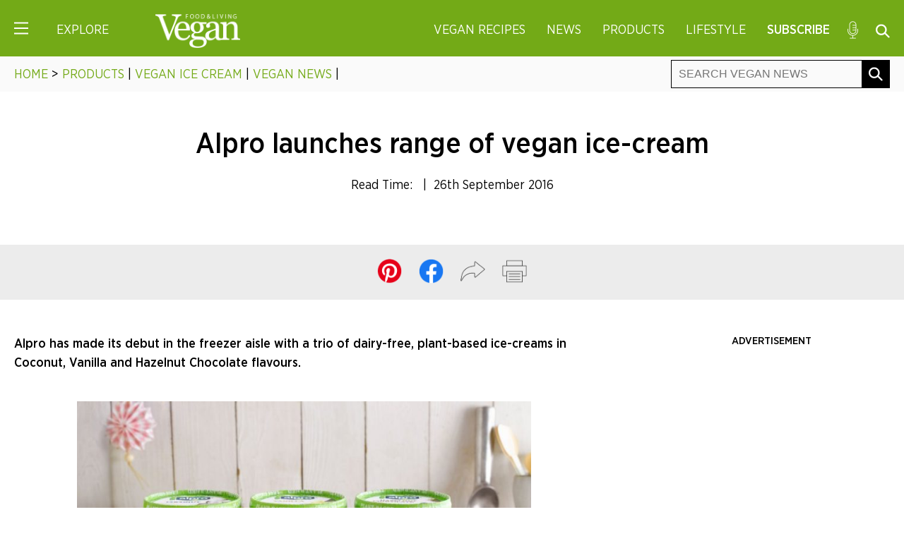

--- FILE ---
content_type: text/html; charset=UTF-8
request_url: https://www.veganfoodandliving.com/news/alpro-launches-range-vegan-ice-cream/
body_size: 23275
content:
<!DOCTYPE html>
<html lang="en-GB">
<head><meta charset="UTF-8" /><script type="2e8d457488ebabab225fbb13-text/javascript">if(navigator.userAgent.match(/MSIE|Internet Explorer/i)||navigator.userAgent.match(/Trident\/7\..*?rv:11/i)){var href=document.location.href;if(!href.match(/[?&]nowprocket/)){if(href.indexOf("?")==-1){if(href.indexOf("#")==-1){document.location.href=href+"?nowprocket=1"}else{document.location.href=href.replace("#","?nowprocket=1#")}}else{if(href.indexOf("#")==-1){document.location.href=href+"&nowprocket=1"}else{document.location.href=href.replace("#","&nowprocket=1#")}}}}</script><script type="2e8d457488ebabab225fbb13-text/javascript">(()=>{class RocketLazyLoadScripts{constructor(){this.v="2.0.4",this.userEvents=["keydown","keyup","mousedown","mouseup","mousemove","mouseover","mouseout","touchmove","touchstart","touchend","touchcancel","wheel","click","dblclick","input"],this.attributeEvents=["onblur","onclick","oncontextmenu","ondblclick","onfocus","onmousedown","onmouseenter","onmouseleave","onmousemove","onmouseout","onmouseover","onmouseup","onmousewheel","onscroll","onsubmit"]}async t(){this.i(),this.o(),/iP(ad|hone)/.test(navigator.userAgent)&&this.h(),this.u(),this.l(this),this.m(),this.k(this),this.p(this),this._(),await Promise.all([this.R(),this.L()]),this.lastBreath=Date.now(),this.S(this),this.P(),this.D(),this.O(),this.M(),await this.C(this.delayedScripts.normal),await this.C(this.delayedScripts.defer),await this.C(this.delayedScripts.async),await this.T(),await this.F(),await this.j(),await this.A(),window.dispatchEvent(new Event("rocket-allScriptsLoaded")),this.everythingLoaded=!0,this.lastTouchEnd&&await new Promise(t=>setTimeout(t,500-Date.now()+this.lastTouchEnd)),this.I(),this.H(),this.U(),this.W()}i(){this.CSPIssue=sessionStorage.getItem("rocketCSPIssue"),document.addEventListener("securitypolicyviolation",t=>{this.CSPIssue||"script-src-elem"!==t.violatedDirective||"data"!==t.blockedURI||(this.CSPIssue=!0,sessionStorage.setItem("rocketCSPIssue",!0))},{isRocket:!0})}o(){window.addEventListener("pageshow",t=>{this.persisted=t.persisted,this.realWindowLoadedFired=!0},{isRocket:!0}),window.addEventListener("pagehide",()=>{this.onFirstUserAction=null},{isRocket:!0})}h(){let t;function e(e){t=e}window.addEventListener("touchstart",e,{isRocket:!0}),window.addEventListener("touchend",function i(o){o.changedTouches[0]&&t.changedTouches[0]&&Math.abs(o.changedTouches[0].pageX-t.changedTouches[0].pageX)<10&&Math.abs(o.changedTouches[0].pageY-t.changedTouches[0].pageY)<10&&o.timeStamp-t.timeStamp<200&&(window.removeEventListener("touchstart",e,{isRocket:!0}),window.removeEventListener("touchend",i,{isRocket:!0}),"INPUT"===o.target.tagName&&"text"===o.target.type||(o.target.dispatchEvent(new TouchEvent("touchend",{target:o.target,bubbles:!0})),o.target.dispatchEvent(new MouseEvent("mouseover",{target:o.target,bubbles:!0})),o.target.dispatchEvent(new PointerEvent("click",{target:o.target,bubbles:!0,cancelable:!0,detail:1,clientX:o.changedTouches[0].clientX,clientY:o.changedTouches[0].clientY})),event.preventDefault()))},{isRocket:!0})}q(t){this.userActionTriggered||("mousemove"!==t.type||this.firstMousemoveIgnored?"keyup"===t.type||"mouseover"===t.type||"mouseout"===t.type||(this.userActionTriggered=!0,this.onFirstUserAction&&this.onFirstUserAction()):this.firstMousemoveIgnored=!0),"click"===t.type&&t.preventDefault(),t.stopPropagation(),t.stopImmediatePropagation(),"touchstart"===this.lastEvent&&"touchend"===t.type&&(this.lastTouchEnd=Date.now()),"click"===t.type&&(this.lastTouchEnd=0),this.lastEvent=t.type,t.composedPath&&t.composedPath()[0].getRootNode()instanceof ShadowRoot&&(t.rocketTarget=t.composedPath()[0]),this.savedUserEvents.push(t)}u(){this.savedUserEvents=[],this.userEventHandler=this.q.bind(this),this.userEvents.forEach(t=>window.addEventListener(t,this.userEventHandler,{passive:!1,isRocket:!0})),document.addEventListener("visibilitychange",this.userEventHandler,{isRocket:!0})}U(){this.userEvents.forEach(t=>window.removeEventListener(t,this.userEventHandler,{passive:!1,isRocket:!0})),document.removeEventListener("visibilitychange",this.userEventHandler,{isRocket:!0}),this.savedUserEvents.forEach(t=>{(t.rocketTarget||t.target).dispatchEvent(new window[t.constructor.name](t.type,t))})}m(){const t="return false",e=Array.from(this.attributeEvents,t=>"data-rocket-"+t),i="["+this.attributeEvents.join("],[")+"]",o="[data-rocket-"+this.attributeEvents.join("],[data-rocket-")+"]",s=(e,i,o)=>{o&&o!==t&&(e.setAttribute("data-rocket-"+i,o),e["rocket"+i]=new Function("event",o),e.setAttribute(i,t))};new MutationObserver(t=>{for(const n of t)"attributes"===n.type&&(n.attributeName.startsWith("data-rocket-")||this.everythingLoaded?n.attributeName.startsWith("data-rocket-")&&this.everythingLoaded&&this.N(n.target,n.attributeName.substring(12)):s(n.target,n.attributeName,n.target.getAttribute(n.attributeName))),"childList"===n.type&&n.addedNodes.forEach(t=>{if(t.nodeType===Node.ELEMENT_NODE)if(this.everythingLoaded)for(const i of[t,...t.querySelectorAll(o)])for(const t of i.getAttributeNames())e.includes(t)&&this.N(i,t.substring(12));else for(const e of[t,...t.querySelectorAll(i)])for(const t of e.getAttributeNames())this.attributeEvents.includes(t)&&s(e,t,e.getAttribute(t))})}).observe(document,{subtree:!0,childList:!0,attributeFilter:[...this.attributeEvents,...e]})}I(){this.attributeEvents.forEach(t=>{document.querySelectorAll("[data-rocket-"+t+"]").forEach(e=>{this.N(e,t)})})}N(t,e){const i=t.getAttribute("data-rocket-"+e);i&&(t.setAttribute(e,i),t.removeAttribute("data-rocket-"+e))}k(t){Object.defineProperty(HTMLElement.prototype,"onclick",{get(){return this.rocketonclick||null},set(e){this.rocketonclick=e,this.setAttribute(t.everythingLoaded?"onclick":"data-rocket-onclick","this.rocketonclick(event)")}})}S(t){function e(e,i){let o=e[i];e[i]=null,Object.defineProperty(e,i,{get:()=>o,set(s){t.everythingLoaded?o=s:e["rocket"+i]=o=s}})}e(document,"onreadystatechange"),e(window,"onload"),e(window,"onpageshow");try{Object.defineProperty(document,"readyState",{get:()=>t.rocketReadyState,set(e){t.rocketReadyState=e},configurable:!0}),document.readyState="loading"}catch(t){console.log("WPRocket DJE readyState conflict, bypassing")}}l(t){this.originalAddEventListener=EventTarget.prototype.addEventListener,this.originalRemoveEventListener=EventTarget.prototype.removeEventListener,this.savedEventListeners=[],EventTarget.prototype.addEventListener=function(e,i,o){o&&o.isRocket||!t.B(e,this)&&!t.userEvents.includes(e)||t.B(e,this)&&!t.userActionTriggered||e.startsWith("rocket-")||t.everythingLoaded?t.originalAddEventListener.call(this,e,i,o):(t.savedEventListeners.push({target:this,remove:!1,type:e,func:i,options:o}),"mouseenter"!==e&&"mouseleave"!==e||t.originalAddEventListener.call(this,e,t.savedUserEvents.push,o))},EventTarget.prototype.removeEventListener=function(e,i,o){o&&o.isRocket||!t.B(e,this)&&!t.userEvents.includes(e)||t.B(e,this)&&!t.userActionTriggered||e.startsWith("rocket-")||t.everythingLoaded?t.originalRemoveEventListener.call(this,e,i,o):t.savedEventListeners.push({target:this,remove:!0,type:e,func:i,options:o})}}J(t,e){this.savedEventListeners=this.savedEventListeners.filter(i=>{let o=i.type,s=i.target||window;return e!==o||t!==s||(this.B(o,s)&&(i.type="rocket-"+o),this.$(i),!1)})}H(){EventTarget.prototype.addEventListener=this.originalAddEventListener,EventTarget.prototype.removeEventListener=this.originalRemoveEventListener,this.savedEventListeners.forEach(t=>this.$(t))}$(t){t.remove?this.originalRemoveEventListener.call(t.target,t.type,t.func,t.options):this.originalAddEventListener.call(t.target,t.type,t.func,t.options)}p(t){let e;function i(e){return t.everythingLoaded?e:e.split(" ").map(t=>"load"===t||t.startsWith("load.")?"rocket-jquery-load":t).join(" ")}function o(o){function s(e){const s=o.fn[e];o.fn[e]=o.fn.init.prototype[e]=function(){return this[0]===window&&t.userActionTriggered&&("string"==typeof arguments[0]||arguments[0]instanceof String?arguments[0]=i(arguments[0]):"object"==typeof arguments[0]&&Object.keys(arguments[0]).forEach(t=>{const e=arguments[0][t];delete arguments[0][t],arguments[0][i(t)]=e})),s.apply(this,arguments),this}}if(o&&o.fn&&!t.allJQueries.includes(o)){const e={DOMContentLoaded:[],"rocket-DOMContentLoaded":[]};for(const t in e)document.addEventListener(t,()=>{e[t].forEach(t=>t())},{isRocket:!0});o.fn.ready=o.fn.init.prototype.ready=function(i){function s(){parseInt(o.fn.jquery)>2?setTimeout(()=>i.bind(document)(o)):i.bind(document)(o)}return"function"==typeof i&&(t.realDomReadyFired?!t.userActionTriggered||t.fauxDomReadyFired?s():e["rocket-DOMContentLoaded"].push(s):e.DOMContentLoaded.push(s)),o([])},s("on"),s("one"),s("off"),t.allJQueries.push(o)}e=o}t.allJQueries=[],o(window.jQuery),Object.defineProperty(window,"jQuery",{get:()=>e,set(t){o(t)}})}P(){const t=new Map;document.write=document.writeln=function(e){const i=document.currentScript,o=document.createRange(),s=i.parentElement;let n=t.get(i);void 0===n&&(n=i.nextSibling,t.set(i,n));const c=document.createDocumentFragment();o.setStart(c,0),c.appendChild(o.createContextualFragment(e)),s.insertBefore(c,n)}}async R(){return new Promise(t=>{this.userActionTriggered?t():this.onFirstUserAction=t})}async L(){return new Promise(t=>{document.addEventListener("DOMContentLoaded",()=>{this.realDomReadyFired=!0,t()},{isRocket:!0})})}async j(){return this.realWindowLoadedFired?Promise.resolve():new Promise(t=>{window.addEventListener("load",t,{isRocket:!0})})}M(){this.pendingScripts=[];this.scriptsMutationObserver=new MutationObserver(t=>{for(const e of t)e.addedNodes.forEach(t=>{"SCRIPT"!==t.tagName||t.noModule||t.isWPRocket||this.pendingScripts.push({script:t,promise:new Promise(e=>{const i=()=>{const i=this.pendingScripts.findIndex(e=>e.script===t);i>=0&&this.pendingScripts.splice(i,1),e()};t.addEventListener("load",i,{isRocket:!0}),t.addEventListener("error",i,{isRocket:!0}),setTimeout(i,1e3)})})})}),this.scriptsMutationObserver.observe(document,{childList:!0,subtree:!0})}async F(){await this.X(),this.pendingScripts.length?(await this.pendingScripts[0].promise,await this.F()):this.scriptsMutationObserver.disconnect()}D(){this.delayedScripts={normal:[],async:[],defer:[]},document.querySelectorAll("script[type$=rocketlazyloadscript]").forEach(t=>{t.hasAttribute("data-rocket-src")?t.hasAttribute("async")&&!1!==t.async?this.delayedScripts.async.push(t):t.hasAttribute("defer")&&!1!==t.defer||"module"===t.getAttribute("data-rocket-type")?this.delayedScripts.defer.push(t):this.delayedScripts.normal.push(t):this.delayedScripts.normal.push(t)})}async _(){await this.L();let t=[];document.querySelectorAll("script[type$=rocketlazyloadscript][data-rocket-src]").forEach(e=>{let i=e.getAttribute("data-rocket-src");if(i&&!i.startsWith("data:")){i.startsWith("//")&&(i=location.protocol+i);try{const o=new URL(i).origin;o!==location.origin&&t.push({src:o,crossOrigin:e.crossOrigin||"module"===e.getAttribute("data-rocket-type")})}catch(t){}}}),t=[...new Map(t.map(t=>[JSON.stringify(t),t])).values()],this.Y(t,"preconnect")}async G(t){if(await this.K(),!0!==t.noModule||!("noModule"in HTMLScriptElement.prototype))return new Promise(e=>{let i;function o(){(i||t).setAttribute("data-rocket-status","executed"),e()}try{if(navigator.userAgent.includes("Firefox/")||""===navigator.vendor||this.CSPIssue)i=document.createElement("script"),[...t.attributes].forEach(t=>{let e=t.nodeName;"type"!==e&&("data-rocket-type"===e&&(e="type"),"data-rocket-src"===e&&(e="src"),i.setAttribute(e,t.nodeValue))}),t.text&&(i.text=t.text),t.nonce&&(i.nonce=t.nonce),i.hasAttribute("src")?(i.addEventListener("load",o,{isRocket:!0}),i.addEventListener("error",()=>{i.setAttribute("data-rocket-status","failed-network"),e()},{isRocket:!0}),setTimeout(()=>{i.isConnected||e()},1)):(i.text=t.text,o()),i.isWPRocket=!0,t.parentNode.replaceChild(i,t);else{const i=t.getAttribute("data-rocket-type"),s=t.getAttribute("data-rocket-src");i?(t.type=i,t.removeAttribute("data-rocket-type")):t.removeAttribute("type"),t.addEventListener("load",o,{isRocket:!0}),t.addEventListener("error",i=>{this.CSPIssue&&i.target.src.startsWith("data:")?(console.log("WPRocket: CSP fallback activated"),t.removeAttribute("src"),this.G(t).then(e)):(t.setAttribute("data-rocket-status","failed-network"),e())},{isRocket:!0}),s?(t.fetchPriority="high",t.removeAttribute("data-rocket-src"),t.src=s):t.src="data:text/javascript;base64,"+window.btoa(unescape(encodeURIComponent(t.text)))}}catch(i){t.setAttribute("data-rocket-status","failed-transform"),e()}});t.setAttribute("data-rocket-status","skipped")}async C(t){const e=t.shift();return e?(e.isConnected&&await this.G(e),this.C(t)):Promise.resolve()}O(){this.Y([...this.delayedScripts.normal,...this.delayedScripts.defer,...this.delayedScripts.async],"preload")}Y(t,e){this.trash=this.trash||[];let i=!0;var o=document.createDocumentFragment();t.forEach(t=>{const s=t.getAttribute&&t.getAttribute("data-rocket-src")||t.src;if(s&&!s.startsWith("data:")){const n=document.createElement("link");n.href=s,n.rel=e,"preconnect"!==e&&(n.as="script",n.fetchPriority=i?"high":"low"),t.getAttribute&&"module"===t.getAttribute("data-rocket-type")&&(n.crossOrigin=!0),t.crossOrigin&&(n.crossOrigin=t.crossOrigin),t.integrity&&(n.integrity=t.integrity),t.nonce&&(n.nonce=t.nonce),o.appendChild(n),this.trash.push(n),i=!1}}),document.head.appendChild(o)}W(){this.trash.forEach(t=>t.remove())}async T(){try{document.readyState="interactive"}catch(t){}this.fauxDomReadyFired=!0;try{await this.K(),this.J(document,"readystatechange"),document.dispatchEvent(new Event("rocket-readystatechange")),await this.K(),document.rocketonreadystatechange&&document.rocketonreadystatechange(),await this.K(),this.J(document,"DOMContentLoaded"),document.dispatchEvent(new Event("rocket-DOMContentLoaded")),await this.K(),this.J(window,"DOMContentLoaded"),window.dispatchEvent(new Event("rocket-DOMContentLoaded"))}catch(t){console.error(t)}}async A(){try{document.readyState="complete"}catch(t){}try{await this.K(),this.J(document,"readystatechange"),document.dispatchEvent(new Event("rocket-readystatechange")),await this.K(),document.rocketonreadystatechange&&document.rocketonreadystatechange(),await this.K(),this.J(window,"load"),window.dispatchEvent(new Event("rocket-load")),await this.K(),window.rocketonload&&window.rocketonload(),await this.K(),this.allJQueries.forEach(t=>t(window).trigger("rocket-jquery-load")),await this.K(),this.J(window,"pageshow");const t=new Event("rocket-pageshow");t.persisted=this.persisted,window.dispatchEvent(t),await this.K(),window.rocketonpageshow&&window.rocketonpageshow({persisted:this.persisted})}catch(t){console.error(t)}}async K(){Date.now()-this.lastBreath>45&&(await this.X(),this.lastBreath=Date.now())}async X(){return document.hidden?new Promise(t=>setTimeout(t)):new Promise(t=>requestAnimationFrame(t))}B(t,e){return e===document&&"readystatechange"===t||(e===document&&"DOMContentLoaded"===t||(e===window&&"DOMContentLoaded"===t||(e===window&&"load"===t||e===window&&"pageshow"===t)))}static run(){(new RocketLazyLoadScripts).t()}}RocketLazyLoadScripts.run()})();</script>

	<!-- Google Tag Manager -->
	<script type="2e8d457488ebabab225fbb13-text/javascript">(function(w,d,s,l,i){w[l]=w[l]||[];w[l].push({'gtm.start':
	new Date().getTime(),event:'gtm.js'});var f=d.getElementsByTagName(s)[0],
	j=d.createElement(s),dl=l!='dataLayer'?'&l='+l:'';j.async=true;j.src=
	'https://www.googletagmanager.com/gtm.js?id='+i+dl;f.parentNode.insertBefore(j,f);
	})(window,document,'script','dataLayer','GTM-WG9GHQQ');</script>
	<!-- End Google Tag Manager -->

	
	<meta name="viewport" content="width=device-width" />
	<title>Alpro launches range of vegan ice-cream</title>
<link data-rocket-prefetch href="https://am.freshrelevance.com" rel="dns-prefetch">
<link data-rocket-prefetch href="https://connect.facebook.net" rel="dns-prefetch">
<link data-rocket-prefetch href="https://www.google-analytics.com" rel="dns-prefetch">
<link data-rocket-prefetch href="https://www.googletagmanager.com" rel="dns-prefetch">
<link data-rocket-prefetch href="https://assets.pinterest.com" rel="dns-prefetch">
<link data-rocket-prefetch href="https://boot.pbstck.com" rel="dns-prefetch">
<link data-rocket-prefetch href="https://00917082-71e9-498e-8343-00c3df06b798.edge.permutive.app" rel="dns-prefetch">
<link data-rocket-prefetch href="https://btloader.com" rel="dns-prefetch">
<link data-rocket-prefetch href="https://cdn.privacy-mgmt.com" rel="dns-prefetch">
<link data-rocket-prefetch href="https://z.moatads.com" rel="dns-prefetch">
<link data-rocket-prefetch href="https://securepubads.g.doubleclick.net" rel="dns-prefetch">
<link data-rocket-prefetch href="https://kumo.network-n.com" rel="dns-prefetch">
<link data-rocket-prefetch href="https://applets.ebxcdn.com" rel="dns-prefetch">
<link data-rocket-prefetch href="https://d81mfvml8p5ml.cloudfront.net" rel="dns-prefetch"><link rel="preload" data-rocket-preload as="image" href="https://www.veganfoodandliving.com/wp-content/uploads/2016/09/Extra-Large-ALPRO-ICE_00043-1.jpg" imagesrcset="https://www.veganfoodandliving.com/wp-content/uploads/2016/09/Extra-Large-ALPRO-ICE_00043-1.jpg 796w, https://www.veganfoodandliving.com/wp-content/uploads/2016/09/Extra-Large-ALPRO-ICE_00043-1-414x249.jpg 414w, https://www.veganfoodandliving.com/wp-content/uploads/2016/09/Extra-Large-ALPRO-ICE_00043-1-768x461.jpg 768w" imagesizes="(max-width: 643px) 100vw, 643px" fetchpriority="high">

	<!-- Kumo -->
	<link rel="preload" href="https://boot.pbstck.com/v1/tag/b3e5eedb-7ca7-447f-a39c-c22f55fea167" as="script">
	<link rel="preload" href="https://00917082-71e9-498e-8343-00c3df06b798.edge.permutive.app/00917082-71e9-498e-8343-00c3df06b798-web.js" as="script">
	<link rel="preload" href="https://btloader.com/tag?o=5684350990417920&upapi=true" as="script">
	<link rel="preload" href="https://cdn.privacy-mgmt.com/unified/wrapperMessagingWithoutDetection.js" as="script">
	<link rel="preload" href="https://www.googletagmanager.com/gtag/js?id=G-0CPE0JFSCT" as="script">
	<link rel="preload" href="https://z.moatads.com/networknheader13924283968/moatheader.js" as="script">
	<link rel="preload" href="https://securepubads.g.doubleclick.net/tag/js/gpt.js" as="script">
	<script type="rocketlazyloadscript">window.AdSlots = window.AdSlots || {cmd: []};</script>
	<script async src="https://kumo.network-n.com/dist/app.js" site="vegan-food-and-living" type="2e8d457488ebabab225fbb13-text/javascript"></script>

	<!-- CSS -->
	<link data-minify="1" rel="stylesheet" type="text/css" href="https://www.veganfoodandliving.com/wp-content/cache/min/1/wp-content/themes/anthem/css/core.css?ver=1767619189" />
	<link data-minify="1" rel="stylesheet" type="text/css" href="https://www.veganfoodandliving.com/wp-content/cache/min/1/wp-content/themes/anthem/css/responsive.css?ver=1767619189" />
	<link data-minify="1" rel="stylesheet" type="text/css" href="https://www.veganfoodandliving.com/wp-content/cache/min/1/wp-content/themes/anthem/css/print.css?ver=1767619189" />

	<!-- Favicon -->
	<link rel="icon" href="https://www.veganfoodandliving.com/wp-content/themes/anthem/im/favicon.png" type="image/png">

	<!-- JS -->
	<script src="https://www.veganfoodandliving.com/wp-content/themes/anthem/js/jquery.min.js" data-rocket-defer defer type="2e8d457488ebabab225fbb13-text/javascript"></script>
	<script data-minify="1" src="https://www.veganfoodandliving.com/wp-content/cache/min/1/wp-content/themes/anthem/js/jquery.cookie.js?ver=1767619189" data-rocket-defer defer type="2e8d457488ebabab225fbb13-text/javascript"></script>

	<!-- Carousel -->
	<script type="2e8d457488ebabab225fbb13-text/javascript" src="https://www.veganfoodandliving.com/wp-content/themes/anthem/js/slick.min.js" data-rocket-defer defer></script>
	<link data-minify="1" rel="stylesheet" type="text/css" href="https://www.veganfoodandliving.com/wp-content/cache/min/1/wp-content/themes/anthem/js/slick.css?ver=1767619189"/>

	<!-- Pinterest -->
	<meta name="p:domain_verify" content="81fe8b5c04fe0922fcb648fb38a9a437"/>
	<meta content='Vegan Food and Living' property='article:author'/>

	<!-- Marfeel Pixel -->
	<script type="rocketlazyloadscript" data-rocket-type="text/javascript">
		function e(e){var t=!(arguments.length>1&&void 0!==arguments[1])||arguments[1],c=document.createElement("script");c.src=e,t?c.type="module":(c.async=!0,c.type="text/javascript",c.setAttribute("nomodule",""));var n=document.getElementsByTagName("script")[0];n.parentNode.insertBefore(c,n)}function t(t,c,n){var a,o,r;null!==(a=t.marfeel)&&void 0!==a||(t.marfeel={}),null!==(o=(r=t.marfeel).cmd)&&void 0!==o||(r.cmd=[]),t.marfeel.config=n,t.marfeel.config.accountId=c;var i="https://sdk.mrf.io/statics";e("".concat(i,"/marfeel-sdk.js?id=").concat(c),!0),e("".concat(i,"/marfeel-sdk.es5.js?id=").concat(c),!1)}!function(e,c){var n=arguments.length>2&&void 0!==arguments[2]?arguments[2]:{};t(e,c,n)}(window,2612,{} /*config*/);
	</script>
	
	<meta name='robots' content='index, follow, max-image-preview:large, max-snippet:-1, max-video-preview:-1' />

	<!-- This site is optimized with the Yoast SEO plugin v26.6 - https://yoast.com/wordpress/plugins/seo/ -->
	<meta name="description" content="Alpro has made its debut in the freezer aisle with a trio of dairy-free, plant-based ice-creams in coconut, vanilla and hazelnut chocolate flavours." />
	<link rel="canonical" href="https://www.veganfoodandliving.com/news/alpro-launches-range-vegan-ice-cream/" />
	<meta property="og:locale" content="en_GB" />
	<meta property="og:type" content="article" />
	<meta property="og:title" content="Alpro launches range of vegan ice-cream" />
	<meta property="og:description" content="Alpro has made its debut in the freezer aisle with a trio of dairy-free, plant-based ice-creams in coconut, vanilla and hazelnut chocolate flavours." />
	<meta property="og:url" content="https://www.veganfoodandliving.com/news/alpro-launches-range-vegan-ice-cream/" />
	<meta property="og:site_name" content="Vegan Food &amp; Living" />
	<meta property="article:publisher" content="https://www.facebook.com/veganfoodandliving/" />
	<meta property="article:author" content="https://www.facebook.com/veganfoodandliving/" />
	<meta property="article:published_time" content="2016-09-26T11:52:35+00:00" />
	<meta property="article:modified_time" content="2020-01-28T10:15:57+00:00" />
	<meta property="og:image" content="https://www.veganfoodandliving.com/wp-content/uploads/2016/09/Extra-Large-ALPRO-ICE_00043-1.jpg" />
	<meta property="og:image:width" content="796" />
	<meta property="og:image:height" content="478" />
	<meta property="og:image:type" content="image/jpeg" />
	<meta name="author" content="Vegan Food &amp; Living" />
	<meta name="twitter:card" content="summary_large_image" />
	<meta name="twitter:creator" content="@veganfoodliving" />
	<meta name="twitter:site" content="@veganfoodliving" />
	<meta name="twitter:label1" content="Written by" />
	<meta name="twitter:data1" content="Vegan Food &amp; Living" />
	<meta name="twitter:label2" content="Estimated reading time" />
	<meta name="twitter:data2" content="1 minute" />
	<script type="application/ld+json" class="yoast-schema-graph">{"@context":"https://schema.org","@graph":[{"@type":"Article","@id":"https://www.veganfoodandliving.com/news/alpro-launches-range-vegan-ice-cream/#article","isPartOf":{"@id":"https://www.veganfoodandliving.com/news/alpro-launches-range-vegan-ice-cream/"},"author":{"name":"Vegan Food &amp; Living","@id":"https://www.veganfoodandliving.com/#/schema/person/8c7db7cde066a50e16cd33a337ed56e7"},"headline":"Alpro launches range of vegan ice-cream","datePublished":"2016-09-26T11:52:35+00:00","dateModified":"2020-01-28T10:15:57+00:00","mainEntityOfPage":{"@id":"https://www.veganfoodandliving.com/news/alpro-launches-range-vegan-ice-cream/"},"wordCount":147,"publisher":{"@id":"https://www.veganfoodandliving.com/#organization"},"image":{"@id":"https://www.veganfoodandliving.com/news/alpro-launches-range-vegan-ice-cream/#primaryimage"},"thumbnailUrl":"https://www.veganfoodandliving.com/wp-content/uploads/2016/09/Extra-Large-ALPRO-ICE_00043-1.jpg","keywords":["ice-cream","news","products"],"articleSection":["Products","Vegan Ice Cream","Vegan News"],"inLanguage":"en-GB","copyrightYear":"2016","copyrightHolder":{"@id":"https://www.veganfoodandliving.com/#organization"}},{"@type":"WebPage","@id":"https://www.veganfoodandliving.com/news/alpro-launches-range-vegan-ice-cream/","url":"https://www.veganfoodandliving.com/news/alpro-launches-range-vegan-ice-cream/","name":"Alpro launches range of vegan ice-cream","isPartOf":{"@id":"https://www.veganfoodandliving.com/#website"},"primaryImageOfPage":{"@id":"https://www.veganfoodandliving.com/news/alpro-launches-range-vegan-ice-cream/#primaryimage"},"image":{"@id":"https://www.veganfoodandliving.com/news/alpro-launches-range-vegan-ice-cream/#primaryimage"},"thumbnailUrl":"https://www.veganfoodandliving.com/wp-content/uploads/2016/09/Extra-Large-ALPRO-ICE_00043-1.jpg","datePublished":"2016-09-26T11:52:35+00:00","dateModified":"2020-01-28T10:15:57+00:00","description":"Alpro has made its debut in the freezer aisle with a trio of dairy-free, plant-based ice-creams in coconut, vanilla and hazelnut chocolate flavours.","breadcrumb":{"@id":"https://www.veganfoodandliving.com/news/alpro-launches-range-vegan-ice-cream/#breadcrumb"},"inLanguage":"en-GB","potentialAction":[{"@type":"ReadAction","target":["https://www.veganfoodandliving.com/news/alpro-launches-range-vegan-ice-cream/"]}]},{"@type":"ImageObject","inLanguage":"en-GB","@id":"https://www.veganfoodandliving.com/news/alpro-launches-range-vegan-ice-cream/#primaryimage","url":"https://www.veganfoodandliving.com/wp-content/uploads/2016/09/Extra-Large-ALPRO-ICE_00043-1.jpg","contentUrl":"https://www.veganfoodandliving.com/wp-content/uploads/2016/09/Extra-Large-ALPRO-ICE_00043-1.jpg","width":796,"height":478,"caption":"Alpro launches range of vegan ice-cream"},{"@type":"BreadcrumbList","@id":"https://www.veganfoodandliving.com/news/alpro-launches-range-vegan-ice-cream/#breadcrumb","itemListElement":[{"@type":"ListItem","position":1,"name":"Home","item":"https://www.veganfoodandliving.com/"},{"@type":"ListItem","position":2,"name":"Alpro launches range of vegan ice-cream"}]},{"@type":"WebSite","@id":"https://www.veganfoodandliving.com/#website","url":"https://www.veganfoodandliving.com/","name":"Vegan Food &amp; Living","description":"The latest vegan news, recipes, nutrition advice and information about veganism.","publisher":{"@id":"https://www.veganfoodandliving.com/#organization"},"potentialAction":[{"@type":"SearchAction","target":{"@type":"EntryPoint","urlTemplate":"https://www.veganfoodandliving.com/?s={search_term_string}"},"query-input":{"@type":"PropertyValueSpecification","valueRequired":true,"valueName":"search_term_string"}}],"inLanguage":"en-GB"},{"@type":"Organization","@id":"https://www.veganfoodandliving.com/#organization","name":"Vegan Food & Living","url":"https://www.veganfoodandliving.com/","logo":{"@type":"ImageObject","inLanguage":"en-GB","@id":"https://www.veganfoodandliving.com/#/schema/logo/image/","url":"https://www.veganfoodandliving.com/wp-content/uploads/2019/11/vegan-logo.png","contentUrl":"https://www.veganfoodandliving.com/wp-content/uploads/2019/11/vegan-logo.png","width":1000,"height":400,"caption":"Vegan Food & Living"},"image":{"@id":"https://www.veganfoodandliving.com/#/schema/logo/image/"},"sameAs":["https://www.facebook.com/veganfoodandliving/","https://x.com/veganfoodliving","https://www.instagram.com/veganfoodandliving/","https://www.pinterest.co.uk/vegan_food_living/"]},{"@type":"Person","@id":"https://www.veganfoodandliving.com/#/schema/person/8c7db7cde066a50e16cd33a337ed56e7","name":"Vegan Food &amp; Living","description":"Vegan Food &amp; Living is a magazine dedicated to celebrating the vegan lifestyle. Every issue is packed with 75 tasty recipes, plus informative features.","sameAs":["https://www.veganfoodandliving.com","https://www.facebook.com/veganfoodandliving/","https://x.com/veganfoodliving"],"url":"https://www.veganfoodandliving.com/author/veganfoodandliving/"}]}</script>
	<!-- / Yoast SEO plugin. -->



<link rel="alternate" type="application/rss+xml" title="Vegan Food &amp; Living &raquo; Feed" href="https://www.veganfoodandliving.com/feed/" />
<link rel="alternate" type="application/rss+xml" title="Vegan Food &amp; Living &raquo; Comments Feed" href="https://www.veganfoodandliving.com/comments/feed/" />
<link rel="alternate" title="oEmbed (JSON)" type="application/json+oembed" href="https://www.veganfoodandliving.com/wp-json/oembed/1.0/embed?url=https%3A%2F%2Fwww.veganfoodandliving.com%2Fnews%2Falpro-launches-range-vegan-ice-cream%2F" />
<link rel="alternate" title="oEmbed (XML)" type="text/xml+oembed" href="https://www.veganfoodandliving.com/wp-json/oembed/1.0/embed?url=https%3A%2F%2Fwww.veganfoodandliving.com%2Fnews%2Falpro-launches-range-vegan-ice-cream%2F&#038;format=xml" />
<script type="rocketlazyloadscript">(()=>{"use strict";const e=[400,500,600,700,800,900],t=e=>`wprm-min-${e}`,n=e=>`wprm-max-${e}`,s=new Set,o="ResizeObserver"in window,r=o?new ResizeObserver((e=>{for(const t of e)c(t.target)})):null,i=.5/(window.devicePixelRatio||1);function c(s){const o=s.getBoundingClientRect().width||0;for(let r=0;r<e.length;r++){const c=e[r],a=o<=c+i;o>c+i?s.classList.add(t(c)):s.classList.remove(t(c)),a?s.classList.add(n(c)):s.classList.remove(n(c))}}function a(e){s.has(e)||(s.add(e),r&&r.observe(e),c(e))}!function(e=document){e.querySelectorAll(".wprm-recipe").forEach(a)}();if(new MutationObserver((e=>{for(const t of e)for(const e of t.addedNodes)e instanceof Element&&(e.matches?.(".wprm-recipe")&&a(e),e.querySelectorAll?.(".wprm-recipe").forEach(a))})).observe(document.documentElement,{childList:!0,subtree:!0}),!o){let e=0;addEventListener("resize",(()=>{e&&cancelAnimationFrame(e),e=requestAnimationFrame((()=>s.forEach(c)))}),{passive:!0})}})();</script><style id='wp-img-auto-sizes-contain-inline-css' type='text/css'>
img:is([sizes=auto i],[sizes^="auto," i]){contain-intrinsic-size:3000px 1500px}
/*# sourceURL=wp-img-auto-sizes-contain-inline-css */
</style>
<style id='wp-emoji-styles-inline-css' type='text/css'>

	img.wp-smiley, img.emoji {
		display: inline !important;
		border: none !important;
		box-shadow: none !important;
		height: 1em !important;
		width: 1em !important;
		margin: 0 0.07em !important;
		vertical-align: -0.1em !important;
		background: none !important;
		padding: 0 !important;
	}
/*# sourceURL=wp-emoji-styles-inline-css */
</style>
<style id='classic-theme-styles-inline-css' type='text/css'>
/*! This file is auto-generated */
.wp-block-button__link{color:#fff;background-color:#32373c;border-radius:9999px;box-shadow:none;text-decoration:none;padding:calc(.667em + 2px) calc(1.333em + 2px);font-size:1.125em}.wp-block-file__button{background:#32373c;color:#fff;text-decoration:none}
/*# sourceURL=/wp-includes/css/classic-themes.min.css */
</style>
<link data-minify="1" rel='stylesheet' id='wprm-public-css' href='https://www.veganfoodandliving.com/wp-content/cache/min/1/wp-content/plugins/wp-recipe-maker/dist/public-modern.css?ver=1767619189' type='text/css' media='all' />
<link data-minify="1" rel='stylesheet' id='wprmp-public-css' href='https://www.veganfoodandliving.com/wp-content/cache/min/1/wp-content/plugins/wp-recipe-maker-premium/dist/public-elite.css?ver=1767619189' type='text/css' media='all' />
<style id='rocket-lazyload-inline-css' type='text/css'>
.rll-youtube-player{position:relative;padding-bottom:56.23%;height:0;overflow:hidden;max-width:100%;}.rll-youtube-player:focus-within{outline: 2px solid currentColor;outline-offset: 5px;}.rll-youtube-player iframe{position:absolute;top:0;left:0;width:100%;height:100%;z-index:100;background:0 0}.rll-youtube-player img{bottom:0;display:block;left:0;margin:auto;max-width:100%;width:100%;position:absolute;right:0;top:0;border:none;height:auto;-webkit-transition:.4s all;-moz-transition:.4s all;transition:.4s all}.rll-youtube-player img:hover{-webkit-filter:brightness(75%)}.rll-youtube-player .play{height:100%;width:100%;left:0;top:0;position:absolute;background:url(https://www.veganfoodandliving.com/wp-content/plugins/wp-rocket/assets/img/youtube.png) no-repeat center;background-color: transparent !important;cursor:pointer;border:none;}
/*# sourceURL=rocket-lazyload-inline-css */
</style>
<link rel="https://api.w.org/" href="https://www.veganfoodandliving.com/wp-json/" /><link rel="alternate" title="JSON" type="application/json" href="https://www.veganfoodandliving.com/wp-json/wp/v2/posts/9556" /><link rel="EditURI" type="application/rsd+xml" title="RSD" href="https://www.veganfoodandliving.com/xmlrpc.php?rsd" />

<link rel='shortlink' href='https://www.veganfoodandliving.com/?p=9556' />
<style type="text/css"> .tippy-box[data-theme~="wprm"] { background-color: #333333; color: #FFFFFF; } .tippy-box[data-theme~="wprm"][data-placement^="top"] > .tippy-arrow::before { border-top-color: #333333; } .tippy-box[data-theme~="wprm"][data-placement^="bottom"] > .tippy-arrow::before { border-bottom-color: #333333; } .tippy-box[data-theme~="wprm"][data-placement^="left"] > .tippy-arrow::before { border-left-color: #333333; } .tippy-box[data-theme~="wprm"][data-placement^="right"] > .tippy-arrow::before { border-right-color: #333333; } .tippy-box[data-theme~="wprm"] a { color: #FFFFFF; } .wprm-comment-rating svg { width: 18px !important; height: 18px !important; } img.wprm-comment-rating { width: 90px !important; height: 18px !important; } body { --comment-rating-star-color: #343434; } body { --wprm-popup-font-size: 16px; } body { --wprm-popup-background: #ffffff; } body { --wprm-popup-title: #000000; } body { --wprm-popup-content: #444444; } body { --wprm-popup-button-background: #73aa17; } body { --wprm-popup-button-text: #ffffff; } body { --wprm-popup-accent: #747B2D; }</style><style type="text/css">.wprm-glossary-term {color: #5A822B;text-decoration: underline;cursor: help;}</style>
<!-- Meta Pixel Code -->
<script type="rocketlazyloadscript" data-rocket-type='text/javascript'>
!function(f,b,e,v,n,t,s){if(f.fbq)return;n=f.fbq=function(){n.callMethod?
n.callMethod.apply(n,arguments):n.queue.push(arguments)};if(!f._fbq)f._fbq=n;
n.push=n;n.loaded=!0;n.version='2.0';n.queue=[];t=b.createElement(e);t.async=!0;
t.src=v;s=b.getElementsByTagName(e)[0];s.parentNode.insertBefore(t,s)}(window,
document,'script','https://connect.facebook.net/en_US/fbevents.js');
</script>
<!-- End Meta Pixel Code -->
<script type="rocketlazyloadscript" data-rocket-type='text/javascript'>var url = window.location.origin + '?ob=open-bridge';
            fbq('set', 'openbridge', '247304019164087', url);
fbq('init', '247304019164087', {}, {
    "agent": "wordpress-6.9-4.1.5"
})</script><script type="rocketlazyloadscript" data-rocket-type='text/javascript'>
    fbq('track', 'PageView', []);
  </script><link rel="icon" href="https://www.veganfoodandliving.com/wp-content/uploads/2019/11/cropped-favicon-1-32x32.png" sizes="32x32" />
<link rel="icon" href="https://www.veganfoodandliving.com/wp-content/uploads/2019/11/cropped-favicon-1-192x192.png" sizes="192x192" />
<link rel="apple-touch-icon" href="https://www.veganfoodandliving.com/wp-content/uploads/2019/11/cropped-favicon-1-180x180.png" />
<meta name="msapplication-TileImage" content="https://www.veganfoodandliving.com/wp-content/uploads/2019/11/cropped-favicon-1-270x270.png" />
<link data-minify="1" rel="preload" href="https://www.veganfoodandliving.com/wp-content/cache/min/1/wp-content/plugins/wp-recipe-maker/dist/public-modern.css?ver=1767619189" as="style"><link data-minify="1" rel="preload" href="https://www.veganfoodandliving.com/wp-content/cache/min/1/wp-content/plugins/wp-recipe-maker-premium/dist/public-elite.css?ver=1767619189" as="style"><noscript><style id="rocket-lazyload-nojs-css">.rll-youtube-player, [data-lazy-src]{display:none !important;}</style></noscript>
	<!-- Echobox Tag -->
	<script async id="ebx" src="//applets.ebxcdn.com/ebx.js" type="2e8d457488ebabab225fbb13-text/javascript"></script>

	<!-- dmPt -->
	<script type="rocketlazyloadscript">
    (function(w,d,u,t,o,c){w['dmtrackingobjectname']=o;c=d.createElement(t);c.async=1;c.src=u;t=d.getElementsByTagName
    (t)[0];t.parentNode.insertBefore(c,t);w[o]=w[o]||function(){(w[o].q=w[o].q||[]).push(arguments);};
    })(window, document, '//static.trackedweb.net/js/_dmptv4.js', 'script', 'dmPt');
    window.dmPt('create', 'DM-6144535440-01', 'veganfoodandliving.com,shop.veganfoodandliving.com');
  	window.dmPt('track');
	</script>

<style id='global-styles-inline-css' type='text/css'>
:root{--wp--preset--aspect-ratio--square: 1;--wp--preset--aspect-ratio--4-3: 4/3;--wp--preset--aspect-ratio--3-4: 3/4;--wp--preset--aspect-ratio--3-2: 3/2;--wp--preset--aspect-ratio--2-3: 2/3;--wp--preset--aspect-ratio--16-9: 16/9;--wp--preset--aspect-ratio--9-16: 9/16;--wp--preset--color--black: #000000;--wp--preset--color--cyan-bluish-gray: #abb8c3;--wp--preset--color--white: #ffffff;--wp--preset--color--pale-pink: #f78da7;--wp--preset--color--vivid-red: #cf2e2e;--wp--preset--color--luminous-vivid-orange: #ff6900;--wp--preset--color--luminous-vivid-amber: #fcb900;--wp--preset--color--light-green-cyan: #7bdcb5;--wp--preset--color--vivid-green-cyan: #00d084;--wp--preset--color--pale-cyan-blue: #8ed1fc;--wp--preset--color--vivid-cyan-blue: #0693e3;--wp--preset--color--vivid-purple: #9b51e0;--wp--preset--gradient--vivid-cyan-blue-to-vivid-purple: linear-gradient(135deg,rgb(6,147,227) 0%,rgb(155,81,224) 100%);--wp--preset--gradient--light-green-cyan-to-vivid-green-cyan: linear-gradient(135deg,rgb(122,220,180) 0%,rgb(0,208,130) 100%);--wp--preset--gradient--luminous-vivid-amber-to-luminous-vivid-orange: linear-gradient(135deg,rgb(252,185,0) 0%,rgb(255,105,0) 100%);--wp--preset--gradient--luminous-vivid-orange-to-vivid-red: linear-gradient(135deg,rgb(255,105,0) 0%,rgb(207,46,46) 100%);--wp--preset--gradient--very-light-gray-to-cyan-bluish-gray: linear-gradient(135deg,rgb(238,238,238) 0%,rgb(169,184,195) 100%);--wp--preset--gradient--cool-to-warm-spectrum: linear-gradient(135deg,rgb(74,234,220) 0%,rgb(151,120,209) 20%,rgb(207,42,186) 40%,rgb(238,44,130) 60%,rgb(251,105,98) 80%,rgb(254,248,76) 100%);--wp--preset--gradient--blush-light-purple: linear-gradient(135deg,rgb(255,206,236) 0%,rgb(152,150,240) 100%);--wp--preset--gradient--blush-bordeaux: linear-gradient(135deg,rgb(254,205,165) 0%,rgb(254,45,45) 50%,rgb(107,0,62) 100%);--wp--preset--gradient--luminous-dusk: linear-gradient(135deg,rgb(255,203,112) 0%,rgb(199,81,192) 50%,rgb(65,88,208) 100%);--wp--preset--gradient--pale-ocean: linear-gradient(135deg,rgb(255,245,203) 0%,rgb(182,227,212) 50%,rgb(51,167,181) 100%);--wp--preset--gradient--electric-grass: linear-gradient(135deg,rgb(202,248,128) 0%,rgb(113,206,126) 100%);--wp--preset--gradient--midnight: linear-gradient(135deg,rgb(2,3,129) 0%,rgb(40,116,252) 100%);--wp--preset--font-size--small: 13px;--wp--preset--font-size--medium: 20px;--wp--preset--font-size--large: 36px;--wp--preset--font-size--x-large: 42px;--wp--preset--spacing--20: 0.44rem;--wp--preset--spacing--30: 0.67rem;--wp--preset--spacing--40: 1rem;--wp--preset--spacing--50: 1.5rem;--wp--preset--spacing--60: 2.25rem;--wp--preset--spacing--70: 3.38rem;--wp--preset--spacing--80: 5.06rem;--wp--preset--shadow--natural: 6px 6px 9px rgba(0, 0, 0, 0.2);--wp--preset--shadow--deep: 12px 12px 50px rgba(0, 0, 0, 0.4);--wp--preset--shadow--sharp: 6px 6px 0px rgba(0, 0, 0, 0.2);--wp--preset--shadow--outlined: 6px 6px 0px -3px rgb(255, 255, 255), 6px 6px rgb(0, 0, 0);--wp--preset--shadow--crisp: 6px 6px 0px rgb(0, 0, 0);}:where(.is-layout-flex){gap: 0.5em;}:where(.is-layout-grid){gap: 0.5em;}body .is-layout-flex{display: flex;}.is-layout-flex{flex-wrap: wrap;align-items: center;}.is-layout-flex > :is(*, div){margin: 0;}body .is-layout-grid{display: grid;}.is-layout-grid > :is(*, div){margin: 0;}:where(.wp-block-columns.is-layout-flex){gap: 2em;}:where(.wp-block-columns.is-layout-grid){gap: 2em;}:where(.wp-block-post-template.is-layout-flex){gap: 1.25em;}:where(.wp-block-post-template.is-layout-grid){gap: 1.25em;}.has-black-color{color: var(--wp--preset--color--black) !important;}.has-cyan-bluish-gray-color{color: var(--wp--preset--color--cyan-bluish-gray) !important;}.has-white-color{color: var(--wp--preset--color--white) !important;}.has-pale-pink-color{color: var(--wp--preset--color--pale-pink) !important;}.has-vivid-red-color{color: var(--wp--preset--color--vivid-red) !important;}.has-luminous-vivid-orange-color{color: var(--wp--preset--color--luminous-vivid-orange) !important;}.has-luminous-vivid-amber-color{color: var(--wp--preset--color--luminous-vivid-amber) !important;}.has-light-green-cyan-color{color: var(--wp--preset--color--light-green-cyan) !important;}.has-vivid-green-cyan-color{color: var(--wp--preset--color--vivid-green-cyan) !important;}.has-pale-cyan-blue-color{color: var(--wp--preset--color--pale-cyan-blue) !important;}.has-vivid-cyan-blue-color{color: var(--wp--preset--color--vivid-cyan-blue) !important;}.has-vivid-purple-color{color: var(--wp--preset--color--vivid-purple) !important;}.has-black-background-color{background-color: var(--wp--preset--color--black) !important;}.has-cyan-bluish-gray-background-color{background-color: var(--wp--preset--color--cyan-bluish-gray) !important;}.has-white-background-color{background-color: var(--wp--preset--color--white) !important;}.has-pale-pink-background-color{background-color: var(--wp--preset--color--pale-pink) !important;}.has-vivid-red-background-color{background-color: var(--wp--preset--color--vivid-red) !important;}.has-luminous-vivid-orange-background-color{background-color: var(--wp--preset--color--luminous-vivid-orange) !important;}.has-luminous-vivid-amber-background-color{background-color: var(--wp--preset--color--luminous-vivid-amber) !important;}.has-light-green-cyan-background-color{background-color: var(--wp--preset--color--light-green-cyan) !important;}.has-vivid-green-cyan-background-color{background-color: var(--wp--preset--color--vivid-green-cyan) !important;}.has-pale-cyan-blue-background-color{background-color: var(--wp--preset--color--pale-cyan-blue) !important;}.has-vivid-cyan-blue-background-color{background-color: var(--wp--preset--color--vivid-cyan-blue) !important;}.has-vivid-purple-background-color{background-color: var(--wp--preset--color--vivid-purple) !important;}.has-black-border-color{border-color: var(--wp--preset--color--black) !important;}.has-cyan-bluish-gray-border-color{border-color: var(--wp--preset--color--cyan-bluish-gray) !important;}.has-white-border-color{border-color: var(--wp--preset--color--white) !important;}.has-pale-pink-border-color{border-color: var(--wp--preset--color--pale-pink) !important;}.has-vivid-red-border-color{border-color: var(--wp--preset--color--vivid-red) !important;}.has-luminous-vivid-orange-border-color{border-color: var(--wp--preset--color--luminous-vivid-orange) !important;}.has-luminous-vivid-amber-border-color{border-color: var(--wp--preset--color--luminous-vivid-amber) !important;}.has-light-green-cyan-border-color{border-color: var(--wp--preset--color--light-green-cyan) !important;}.has-vivid-green-cyan-border-color{border-color: var(--wp--preset--color--vivid-green-cyan) !important;}.has-pale-cyan-blue-border-color{border-color: var(--wp--preset--color--pale-cyan-blue) !important;}.has-vivid-cyan-blue-border-color{border-color: var(--wp--preset--color--vivid-cyan-blue) !important;}.has-vivid-purple-border-color{border-color: var(--wp--preset--color--vivid-purple) !important;}.has-vivid-cyan-blue-to-vivid-purple-gradient-background{background: var(--wp--preset--gradient--vivid-cyan-blue-to-vivid-purple) !important;}.has-light-green-cyan-to-vivid-green-cyan-gradient-background{background: var(--wp--preset--gradient--light-green-cyan-to-vivid-green-cyan) !important;}.has-luminous-vivid-amber-to-luminous-vivid-orange-gradient-background{background: var(--wp--preset--gradient--luminous-vivid-amber-to-luminous-vivid-orange) !important;}.has-luminous-vivid-orange-to-vivid-red-gradient-background{background: var(--wp--preset--gradient--luminous-vivid-orange-to-vivid-red) !important;}.has-very-light-gray-to-cyan-bluish-gray-gradient-background{background: var(--wp--preset--gradient--very-light-gray-to-cyan-bluish-gray) !important;}.has-cool-to-warm-spectrum-gradient-background{background: var(--wp--preset--gradient--cool-to-warm-spectrum) !important;}.has-blush-light-purple-gradient-background{background: var(--wp--preset--gradient--blush-light-purple) !important;}.has-blush-bordeaux-gradient-background{background: var(--wp--preset--gradient--blush-bordeaux) !important;}.has-luminous-dusk-gradient-background{background: var(--wp--preset--gradient--luminous-dusk) !important;}.has-pale-ocean-gradient-background{background: var(--wp--preset--gradient--pale-ocean) !important;}.has-electric-grass-gradient-background{background: var(--wp--preset--gradient--electric-grass) !important;}.has-midnight-gradient-background{background: var(--wp--preset--gradient--midnight) !important;}.has-small-font-size{font-size: var(--wp--preset--font-size--small) !important;}.has-medium-font-size{font-size: var(--wp--preset--font-size--medium) !important;}.has-large-font-size{font-size: var(--wp--preset--font-size--large) !important;}.has-x-large-font-size{font-size: var(--wp--preset--font-size--x-large) !important;}
/*# sourceURL=global-styles-inline-css */
</style>
<meta name="generator" content="WP Rocket 3.20.2" data-wpr-features="wpr_delay_js wpr_defer_js wpr_minify_js wpr_lazyload_images wpr_lazyload_iframes wpr_preconnect_external_domains wpr_oci wpr_image_dimensions wpr_minify_css wpr_preload_links wpr_desktop" /></head>

<body class="wp-singular post-template-default single single-post postid-9556 single-format-standard wp-theme-anthem">

<!-- Google Tag Manager (noscript) -->
<noscript><iframe src="https://www.googletagmanager.com/ns.html?id=GTM-WG9GHQQ"
height="0" width="0" style="display:none;visibility:hidden"></iframe></noscript>
<!-- End Google Tag Manager (noscript) -->


<!-- Back to top button -->
<!-- <a id="backtotopbutton"></a> -->

<!-- Site Wrapper -->
<div  class="wrapper full-width">

	<!-- Sticky Tag ID: nn_lb2 -->
	<div  id="nn_lb2"></div>

	<!-- Sticky Tag ID: nn_mobile_lb1 -->
	<div  id="nn_mobile_lb1"></div>

	<!-- Header -->
	<div  class="header transition-500 full-width">

		<!-- Top -->
		<div  class="top full-width">
			<div  class="fixed-width">

				<!-- Explore -->
				<div class="explore">

					<!-- Toggle -->
					<div class="toggle">
						<img width="40" height="40" src="https://www.veganfoodandliving.com/wp-content/themes/anthem/im/icon-toggle-white.png" alt="" >
					</div>

					<!-- Title -->
					<div class="title">
						<p class='white'>EXPLORE</p>
					</div>

				</div>

				<!-- Logo -->
				
				<div class="logo">
					<a href="https://www.veganfoodandliving.com" title="Vegan Food &amp; Living" name="Vegan Food &amp; Living">
						<span class="hide">Vegan Food & Living</span>
						<picture><img src="https://www.veganfoodandliving.com/wp-content/themes/anthem/im/vegan-logo-white.png" alt="Vegan Food &amp; Living"></picture>
					</a>
				</div>

				
				<!-- Search -->
				<div class="search tooltip-search">
					<img width="40" height="40" class="click-search" src="https://www.veganfoodandliving.com/wp-content/themes/anthem/im/icon-search-white.png" alt="search" >
					<span class="tooltiptext-search">Search</span>
				</div>

				<!-- Podcast -->
				<div class="podcast tooltip">
					<a href="https://www.veganfoodandliving.com/simply-vegan-podcast">
						<img width="200" height="200" src="https://www.veganfoodandliving.com/wp-content/themes/anthem/im/podcast-icon-white.png" alt="Podcast" >
						<span class="tooltiptext">Listen to the Vegan Food &amp; Living Podcast</span>
					</a>
				</div>

				<!-- Subscribe -->
				<div class="subscribe">
					<p class="bold white">SUBSCRIBE</p>		
				</div>

				<!-- Mobile Menu -->
				<div class="mobile-menu">

					<!-- Item -->
					<a class="item" href="https://www.veganfoodandliving.com/news">
						<p class="black bold">NEWS</p>
					</a>

					<!-- Item -->
					<a class="item" href="https://www.veganfoodandliving.com/vegan-recipes/">
						<p class="black bold">RECIPES</p>
					</a>					

					<!-- Item -->
					<a class="item" href="https://www.veganfoodandliving.com/products/">
						<p class="black bold">PRODUCTS</p>
					</a>

				</div>

				<!-- Top Menu -->
				<div class="top-menu transition-500">

					<!-- Item -->
					<a href="https://www.veganfoodandliving.com/vegan-recipes/">
						<p class='white'>VEGAN RECIPES</p>
					</a>

					<!-- Item -->
					<a href="https://www.veganfoodandliving.com/news/">
						<p class='white'>NEWS</p>
					</a>

					<!-- Item -->
					<a href="https://www.veganfoodandliving.com/products/">
						<p class='white'>PRODUCTS</p>
					</a>

					<!-- Item -->
					<a href="https://www.veganfoodandliving.com/vegan-lifestyle/">
						<p class='white'>LIFESTYLE</p>
					</a>

				</div>			

			</div>
		</div>

		<!-- Banner -->
		<div  class="banner transition-500 full-width">
			<div  class="fixed-width">

				<!-- Title -->
				<p class="bold">SIGN UP TO OUR NEWSLETTER FOR EXCLUSIVE FEATURES, RECIPES AND COMPETITIONS</p>

				<!-- Form -->
				<form action="">
					<input type="email" name="email" placeholder="Email" required>
					<input type="submit" name="submit">
				</form>

			</div>
		</div>

		<!-- Subscribe Panel -->
		<div  class="subscribe-panel transition-500 full-width">
			
			<!-- Blur -->
			<div class="blur full-width"></div>

			<!-- Modal -->
			<div class="modal">				

				<!-- Magazine -->
				<div class="magazine full-width">

					<img width="500" height="183" src="data:image/svg+xml,%3Csvg%20xmlns='http://www.w3.org/2000/svg'%20viewBox='0%200%20500%20183'%3E%3C/svg%3E" alt="" data-lazy-src="https://www.veganfoodandliving.com/wp-content/uploads/2021/01/VFL-member-logo-500px-white.png"><noscript><img width="500" height="183" src="https://www.veganfoodandliving.com/wp-content/uploads/2021/01/VFL-member-logo-500px-white.png" alt="" loading="lazy"></noscript>
					<div class="white">
						<p><strong>JOIN OUR COMMUNITY</strong><br />
Join Vegan Food &amp; Living and chose between our Print Plus and Digital Plus packages to receive the magazine every month as well as an amazing bundle of benefits</p>
					</div>

					<!-- Button -->
					<a href="https://shop.veganfoodandliving.com/subscribe.htm?promo=WEB" target="_blank">
						<div class="button">
							<p class="black">SUBSCRIBE TODAY</p>
						</div>
					</a>

				</div>

				<!-- Newsletter -->
				<div class="newsletter full-width">

					<!-- Copy -->
					<div class="white">
						<p><strong>SUBSCRIBE TO RECEIVE EMAILS FROM US</strong><br />
Including our best content delivered to your inbox every week, plus our latest special offers!</p>
					</div>

					<!-- Button -->
					<div class="newsletter-button">
						<a href="https://www.veganfoodandliving.com/join-our-newsletter-community/">
							<p>JOIN OUR NEWSLETTER</p>
						</a>
					</div>					

				</div>

				<!-- Socials -->
				<div  class="socials full-width">

					<!-- Facebook -->
					<a href="https://www.facebook.com/veganfoodandliving/" target="_blank()">
						<img width="80" height="80" src="https://www.veganfoodandliving.com/wp-content/themes/anthem/im/icon-facebook-white.png" alt="Facebook" >
					</a>

					<!-- Instagram -->
					<a href="https://www.instagram.com/veganfoodandliving/" target="_blank()">
						<img width="80" height="80" src="https://www.veganfoodandliving.com/wp-content/themes/anthem/im/icon-instagram-white.png" alt="Instagram" >
					</a>

					<!-- Pinterest -->
					<a href="https://www.pinterest.co.uk/vegan_food_living/" target="_blank()">
						<img width="50" height="50" src="https://www.veganfoodandliving.com/wp-content/themes/anthem/im/pinterest-50px.png" alt="Pinterest" >
					</a>

				</div>

				<!-- Close -->
				<div class="close">
					<img width="40" height="40" src="data:image/svg+xml,%3Csvg%20xmlns='http://www.w3.org/2000/svg'%20viewBox='0%200%2040%2040'%3E%3C/svg%3E" alt="" data-lazy-src="https://www.veganfoodandliving.com/wp-content/themes/anthem/im/icon-close-white.png"><noscript><img width="40" height="40" src="https://www.veganfoodandliving.com/wp-content/themes/anthem/im/icon-close-white.png" alt="" loading="lazy"></noscript>
				</div>

			</div>

		</div>
		<!-- /Subscribe Panel -->

		<!-- Progress -->
		<div  class="progress full-width">
			<div id="progressBar"></div>
		</div>

	</div>
	<!-- /Header -->

	<!-- Main Menu -->
	<div  class="main-menu transition-500">

		<!-- Top -->
		<div  class="top full-width">

			<!-- Logo -->
			<div class="logo">
				<a href="https://www.veganfoodandliving.com">
					<img width="1000" height="400" src="https://www.veganfoodandliving.com/wp-content/themes/anthem/im/vegan-logo-white.png" alt="Vegan Food &amp; Living" >
				</a>
			</div>

			<!-- Close -->
			<div class="close">
				<img width="40" height="40" src="data:image/svg+xml,%3Csvg%20xmlns='http://www.w3.org/2000/svg'%20viewBox='0%200%2040%2040'%3E%3C/svg%3E" alt="" data-lazy-src="https://www.veganfoodandliving.com/wp-content/themes/anthem/im/icon-close-white.png"><noscript><img width="40" height="40" src="https://www.veganfoodandliving.com/wp-content/themes/anthem/im/icon-close-white.png" alt="" loading="lazy"></noscript>
			</div>

		</div>

		<div  class="menu-main-menu-container"><ul id="menu-main-menu" class="menu"><li id="menu-item-49640" class="menu-item menu-item-type-custom menu-item-object-custom menu-item-49640"><a target="_blank" href="https://shop.veganfoodandliving.com/become-a-member/print-plus.htm?promo=X25VFLWEB">SUBSCRIBE</a></li>
<li id="menu-item-53817" class="menu-item menu-item-type-post_type menu-item-object-page menu-item-53817"><a href="https://www.veganfoodandliving.com/join-our-newsletter-community/">Join our newsletter</a></li>
<li id="menu-item-58520" class="menu-item menu-item-type-taxonomy menu-item-object-category menu-item-58520"><a href="https://www.veganfoodandliving.com/how-to-go-vegan/">How to Go Vegan</a></li>
<li id="menu-item-32306" class="menu-item menu-item-type-taxonomy menu-item-object-category menu-item-32306"><a href="https://www.veganfoodandliving.com/features/">Features</a></li>
<li id="menu-item-32298" class="menu-item menu-item-type-taxonomy menu-item-object-category menu-item-has-children menu-item-32298"><a href="https://www.veganfoodandliving.com/vegan-diet/">Diet</a>
<ul class="sub-menu">
	<li id="menu-item-32321" class="menu-item menu-item-type-taxonomy menu-item-object-category menu-item-32321"><a href="https://www.veganfoodandliving.com/vegan-diet/fitness/">Fitness</a></li>
	<li id="menu-item-32322" class="menu-item menu-item-type-taxonomy menu-item-object-category menu-item-32322"><a href="https://www.veganfoodandliving.com/vegan-diet/vegan-nutrition/">Nutrition</a></li>
	<li id="menu-item-39274" class="menu-item menu-item-type-custom menu-item-object-custom menu-item-39274"><a href="https://www.veganfoodandliving.com/vegan-diet/meal-plans/">Meal Plans</a></li>
</ul>
</li>
<li id="menu-item-32295" class="menu-item menu-item-type-taxonomy menu-item-object-category menu-item-has-children menu-item-32295"><a href="https://www.veganfoodandliving.com/vegan-recipes/">Vegan Recipes</a>
<ul class="sub-menu">
	<li id="menu-item-32314" class="menu-item menu-item-type-taxonomy menu-item-object-category menu-item-32314"><a href="https://www.veganfoodandliving.com/vegan-recipes/vegan-breakfast/">Vegan Breakfast Recipes</a></li>
	<li id="menu-item-32319" class="menu-item menu-item-type-taxonomy menu-item-object-category menu-item-32319"><a href="https://www.veganfoodandliving.com/vegan-recipes/vegan-lunch/">Vegan Lunch Recipes</a></li>
	<li id="menu-item-32317" class="menu-item menu-item-type-taxonomy menu-item-object-category menu-item-32317"><a href="https://www.veganfoodandliving.com/vegan-recipes/vegan-dinner/">Vegan Dinner Recipes</a></li>
	<li id="menu-item-32316" class="menu-item menu-item-type-taxonomy menu-item-object-category menu-item-32316"><a href="https://www.veganfoodandliving.com/vegan-recipes/vegan-dessert/">Vegan Desserts Recipes</a></li>
	<li id="menu-item-33462" class="menu-item menu-item-type-taxonomy menu-item-object-category menu-item-33462"><a href="https://www.veganfoodandliving.com/vegan-recipes/vegan-cakes-and-bakes/">Vegan Cakes and Bakes Recipes</a></li>
	<li id="menu-item-32315" class="menu-item menu-item-type-taxonomy menu-item-object-category menu-item-32315"><a href="https://www.veganfoodandliving.com/vegan-recipes/vegan-christmas/">Vegan Christmas Recipes</a></li>
	<li id="menu-item-32313" class="menu-item menu-item-type-taxonomy menu-item-object-category menu-item-32313"><a href="https://www.veganfoodandliving.com/vegan-recipes/vegan-pizza-bread/">Vegan Pizza &amp; Bread Recipes</a></li>
	<li id="menu-item-32318" class="menu-item menu-item-type-taxonomy menu-item-object-category menu-item-32318"><a href="https://www.veganfoodandliving.com/vegan-recipes/vegan-drinks/">Vegan Drinks Recipes</a></li>
	<li id="menu-item-33041" class="menu-item menu-item-type-taxonomy menu-item-object-category menu-item-33041"><a href="https://www.veganfoodandliving.com/vegan-recipes/vegan-easter/">Vegan Easter Recipes</a></li>
	<li id="menu-item-32320" class="menu-item menu-item-type-taxonomy menu-item-object-category menu-item-32320"><a href="https://www.veganfoodandliving.com/vegan-recipes/vegan-valentines/">Vegan Valentine&#8217;s Recipes</a></li>
	<li id="menu-item-32651" class="menu-item menu-item-type-taxonomy menu-item-object-category menu-item-32651"><a href="https://www.veganfoodandliving.com/vegan-recipes/vegan-halloween/">Vegan Halloween Recipes</a></li>
</ul>
</li>
<li id="menu-item-32296" class="menu-item menu-item-type-taxonomy menu-item-object-category current-post-ancestor current-menu-parent current-post-parent menu-item-32296"><a href="https://www.veganfoodandliving.com/news/">Vegan News</a></li>
<li id="menu-item-32297" class="menu-item menu-item-type-taxonomy menu-item-object-category current-post-ancestor current-menu-parent current-post-parent menu-item-has-children menu-item-32297"><a href="https://www.veganfoodandliving.com/products/">Products</a>
<ul class="sub-menu">
	<li id="menu-item-93247" class="menu-item menu-item-type-taxonomy menu-item-object-category menu-item-93247"><a href="https://www.veganfoodandliving.com/products/vegan-product-reviews/">Product Reviews</a></li>
	<li id="menu-item-33430" class="menu-item menu-item-type-taxonomy menu-item-object-category menu-item-33430"><a href="https://www.veganfoodandliving.com/products/vegan-cheese/">Vegan Cheese</a></li>
	<li id="menu-item-33431" class="menu-item menu-item-type-taxonomy menu-item-object-category menu-item-33431"><a href="https://www.veganfoodandliving.com/products/vegan-chocolate/">Vegan Chocolate</a></li>
	<li id="menu-item-93246" class="menu-item menu-item-type-taxonomy menu-item-object-category menu-item-93246"><a href="https://www.veganfoodandliving.com/products/mock-meats/">Plant-Based Meats</a></li>
	<li id="menu-item-93249" class="menu-item menu-item-type-taxonomy menu-item-object-category menu-item-93249"><a href="https://www.veganfoodandliving.com/products/vegan-christmas-products/">Vegan Christmas Supermarket Products</a></li>
</ul>
</li>
<li id="menu-item-32302" class="menu-item menu-item-type-taxonomy menu-item-object-category menu-item-32302"><a href="https://www.veganfoodandliving.com/competitions/">Competitions</a></li>
<li id="menu-item-32299" class="menu-item menu-item-type-taxonomy menu-item-object-category menu-item-has-children menu-item-32299"><a href="https://www.veganfoodandliving.com/vegan-lifestyle/">Lifestyle</a>
<ul class="sub-menu">
	<li id="menu-item-32665" class="menu-item menu-item-type-taxonomy menu-item-object-category menu-item-32665"><a href="https://www.veganfoodandliving.com/vegan-lifestyle/vegan-city-guides/">Vegan City Guides</a></li>
	<li id="menu-item-93243" class="menu-item menu-item-type-taxonomy menu-item-object-category menu-item-93243"><a href="https://www.veganfoodandliving.com/vegan-lifestyle/vegan-celebrities/">Vegan Celebrities</a></li>
	<li id="menu-item-32632" class="menu-item menu-item-type-taxonomy menu-item-object-category menu-item-32632"><a href="https://www.veganfoodandliving.com/vegan-lifestyle/beauty/">Vegan Beauty</a></li>
	<li id="menu-item-32633" class="menu-item menu-item-type-taxonomy menu-item-object-category menu-item-32633"><a href="https://www.veganfoodandliving.com/vegan-lifestyle/fashion/">Vegan Fashion</a></li>
</ul>
</li>
<li id="menu-item-32300" class="menu-item menu-item-type-taxonomy menu-item-object-category menu-item-has-children menu-item-32300"><a href="https://www.veganfoodandliving.com/why-vegan/">Animals &#038; Environment</a>
<ul class="sub-menu">
	<li id="menu-item-32672" class="menu-item menu-item-type-taxonomy menu-item-object-category menu-item-32672"><a href="https://www.veganfoodandliving.com/why-vegan/animal-impact/">Animal Impact</a></li>
	<li id="menu-item-32673" class="menu-item menu-item-type-taxonomy menu-item-object-category menu-item-32673"><a href="https://www.veganfoodandliving.com/why-vegan/environment/">Environment</a></li>
</ul>
</li>
<li id="menu-item-32327" class="menu-item menu-item-type-taxonomy menu-item-object-category menu-item-has-children menu-item-32327"><a href="https://www.veganfoodandliving.com/vegan-basics/">Vegan Basics</a>
<ul class="sub-menu">
	<li id="menu-item-32328" class="menu-item menu-item-type-taxonomy menu-item-object-category menu-item-32328"><a href="https://www.veganfoodandliving.com/vegan-basics/basic-guides/">Basic Guides</a></li>
	<li id="menu-item-32674" class="menu-item menu-item-type-taxonomy menu-item-object-category menu-item-32674"><a href="https://www.veganfoodandliving.com/vegan-basics/vegan-essentials/">Vegan Essentials</a></li>
</ul>
</li>
<li id="menu-item-32791" class="menu-item menu-item-type-post_type menu-item-object-page menu-item-32791"><a href="https://www.veganfoodandliving.com/vegan-food-living-magazine/">Vegan Food &amp; Living Magazine</a></li>
<li id="menu-item-45678" class="podcast-nav menu-item menu-item-type-post_type menu-item-object-page menu-item-45678"><a href="https://www.veganfoodandliving.com/simply-vegan-podcast/">Simply Vegan Podcast</a></li>
<li id="menu-item-41798" class="menu-item menu-item-type-taxonomy menu-item-object-category menu-item-has-children menu-item-41798"><a href="https://www.veganfoodandliving.com/vegan-business/">Vegan Business</a>
<ul class="sub-menu">
	<li id="menu-item-44158" class="menu-item menu-item-type-taxonomy menu-item-object-category menu-item-44158"><a href="https://www.veganfoodandliving.com/vegan-business/vegan-business-advice/">Vegan business advice</a></li>
	<li id="menu-item-41802" class="menu-item menu-item-type-taxonomy menu-item-object-category menu-item-41802"><a href="https://www.veganfoodandliving.com/vegan-business/business-interviews/">Company Interviews</a></li>
	<li id="menu-item-41801" class="menu-item menu-item-type-taxonomy menu-item-object-category menu-item-41801"><a href="https://www.veganfoodandliving.com/vegan-business/vegan-product-releases/">Product releases</a></li>
	<li id="menu-item-48413" class="menu-item menu-item-type-post_type menu-item-object-page menu-item-48413"><a href="https://www.veganfoodandliving.com/vegan-trademark/">Vegan Trademark</a></li>
</ul>
</li>
<li id="menu-item-95461" class="menu-item menu-item-type-taxonomy menu-item-object-category menu-item-has-children menu-item-95461"><a href="https://www.veganfoodandliving.com/vegan-christmas-ideas/">Vegan Christmas</a>
<ul class="sub-menu">
	<li id="menu-item-95466" class="menu-item menu-item-type-taxonomy menu-item-object-category menu-item-95466"><a href="https://www.veganfoodandliving.com/vegan-recipes/vegan-christmas/">Vegan Christmas Recipes</a></li>
	<li id="menu-item-95463" class="menu-item menu-item-type-taxonomy menu-item-object-category menu-item-95463"><a href="https://www.veganfoodandliving.com/products/vegan-christmas-products/">Vegan Christmas Supermarket Products</a></li>
</ul>
</li>
<li id="menu-item-32307" class="menu-item menu-item-type-post_type menu-item-object-page menu-item-32307"><a href="https://www.veganfoodandliving.com/about-us/">About Vegan Food &#038; Living</a></li>
<li id="menu-item-32308" class="menu-item menu-item-type-post_type menu-item-object-page menu-item-32308"><a href="https://www.veganfoodandliving.com/contact/">Contact</a></li>
<li id="menu-item-33582" class="menu-item menu-item-type-custom menu-item-object-custom menu-item-has-children menu-item-33582"><a href="#">More</a>
<ul class="sub-menu">
	<li id="menu-item-32872" class="menu-item menu-item-type-post_type menu-item-object-page menu-item-32872"><a href="https://www.veganfoodandliving.com/advertise-with-us/">Advertise With Us</a></li>
	<li id="menu-item-32736" class="menu-item menu-item-type-post_type menu-item-object-page menu-item-32736"><a href="https://www.veganfoodandliving.com/privacy-policy/">Privacy Policy</a></li>
	<li id="menu-item-32873" class="menu-item menu-item-type-custom menu-item-object-custom menu-item-32873"><a target="_blank" href="https://anthem-publishing.com">Anthem Publishing</a></li>
</ul>
</li>
</ul></div>
		<!-- Socials -->
		<div class="socials full-width">

			<!-- Facebook -->
			<a href="https://www.facebook.com/veganfoodandliving/" target="_blank()">
				<img width="80" height="80" src="https://www.veganfoodandliving.com/wp-content/themes/anthem/im/icon-facebook-white.png" alt="Facebook" >
			</a>

			<!-- Instagram -->
			<a href="https://www.instagram.com/veganfoodandliving/" target="_blank()">
				<img width="80" height="80" src="https://www.veganfoodandliving.com/wp-content/themes/anthem/im/icon-instagram-white.png" alt="Instagram" >
			</a>

			<!-- Pinterest -->
			<a href="https://www.pinterest.co.uk/vegan_food_living/_created/" target="_blank()">
				<img width="50" height="50" src="https://www.veganfoodandliving.com/wp-content/themes/anthem/im/pinterest-50px.png" alt="Pinterest" >
			</a>

			<!-- YouTube -->
			<a href="https://www.youtube.com/VeganFoodandLiving" target="_blank()">
				<img width="50" height="50" src="https://www.veganfoodandliving.com/wp-content/themes/anthem/im/youtube-50px.png" alt="YouTube" >
			</a>

		</div>

	</div>
	<!-- /Main Menu -->

	<!-- Search Takeover -->
	<div  class="search-takeover transition-500 full-width">

		<!-- Close -->
		<div  class="close full-width"></div>

		<!-- Form -->
		<form role="search" method="get" id="searchform" class="searchform" action="https://www.veganfoodandliving.com/" _lpchecked="1">
			<div>
				<input type="text" name="s" id="takeover-input" placeholder="SEARCH" autocomplete="off">
				<input type="submit" id="searchsubmit" value="Search">
			</div>
		</form>

	</div>
	<!-- /Search Takeover -->

	<!-- Header Background -->
	<div  class="header-background full-width"></div>
	<!-- /Header Background -->

	<!-- Inner -->
	<div  class="inner full-width">	

	

		
		<!-- Toolbar -->
		<div  class="single-toolbar full-width">
			<div class="fixed-width">

				<!-- Breadcrumb -->
				<div class="breadcrumb">
					<p class="UC"><a href="https://www.veganfoodandliving.com">HOME</a> > <a href='https://www.veganfoodandliving.com/products/'>Products</a> | <a href='https://www.veganfoodandliving.com/products/vegan-ice-cream/'>Vegan Ice Cream</a> | <a href='https://www.veganfoodandliving.com/news/'>Vegan News</a> | </p>
				</div>

				<!-- Search -->
				<div class="search">
					<form role="search" method="get" id="searchform" class="searchform" action="https://www.veganfoodandliving.com/news/" _lpchecked="1">
						<div>
							<input type="text" name="search" id="search" placeholder="SEARCH VEGAN NEWS" autocomplete="off">
							<input type="submit" id="searchsubmit" value="Search">
						</div>
					</form>
				</div>

			</div>
		</div>
		<!-- /Toolbar -->

		
		
		<!-- Intro -->
		<div  class="single-intro full-width">
			<div class="fixed-width">			

				<!-- Title -->
				<div class="title full-width">
					<h1 class="bold">Alpro launches range of vegan ice-cream</h1>
				</div>

				
				
					<!-- Description -->
					<div class="description full-width">
						<h3>Alpro has made its debut in the freezer aisle with a trio of dairy-free, plant-based ice-creams in coconut, vanilla and hazelnut chocolate flavours.</h3>
					</div>

				
				
					<!-- Read Time -->
					<div class="read-time full-width">
						<p>Read Time: <span></span>&nbsp;&nbsp;|&nbsp;&nbsp;26th September 2016</p>
					</div>

				
			</div>
		</div>
		<!-- /Intro -->

		
		<!-- Social -->
		<div  class="single-social full-width">
	<div class="fixed-width">

		<!-- Pinterest -->
		<div class="item">
			<a data-pin-do="buttonPin" href="https://www.pinterest.com/pin/create/button/?url=https://www.veganfoodandliving.com/news/alpro-launches-range-vegan-ice-cream/&media=https://www.veganfoodandliving.com/wp-content/uploads/2016/09/Extra-Large-ALPRO-ICE_00043-1.jpg&description=Alpro launches range of vegan ice-cream" data-pin-custom="true">
				<img width="80" height="80" class="share-pinterest" src="https://www.veganfoodandliving.com/wp-content/themes/anthem/im/icon-pinterest.png" alt="Pinterest">
			</a>
		</div>								

		<!-- Facebook -->
		<div class="item">
			<a target="_blank" rel="nofollow" href="https://www.facebook.com/sharer.php?u=https://www.veganfoodandliving.com/news/alpro-launches-range-vegan-ice-cream/" data-wpel-link="external">
				<img width="80" height="80" class="share-facebook" src="https://www.veganfoodandliving.com/wp-content/themes/anthem/im/icon-facebook.png" alt="Facebook">
			</a>
		</div>

		<!-- Forward -->
		<div class="item">
			<a href="/cdn-cgi/l/email-protection#[base64]">
				<img width="80" height="80" class="share-forward" src="https://www.veganfoodandliving.com/wp-content/themes/anthem/im/icon-forward.png" alt="Forward">
			</a>
		</div>

		<!-- Print -->
		<div class="item">
			<img width="80" height="80" class="share-print" onclick="if (!window.__cfRLUnblockHandlers) return false; window.print();return false;" src="https://www.veganfoodandliving.com/wp-content/themes/anthem/im/icon-print.png" alt="Print" data-cf-modified-2e8d457488ebabab225fbb13-="">
		</div>

		<!-- Pinterest JS -->
		<script data-cfasync="false" src="/cdn-cgi/scripts/5c5dd728/cloudflare-static/email-decode.min.js"></script><script data-minify="1" data-type="lazy" type="2e8d457488ebabab225fbb13-text/javascript" async defer src="https://www.veganfoodandliving.com/wp-content/cache/min/1/js/pinit.js?ver=1767619189"></script>
		
	</div>
</div>		<!-- /Social -->

		
		<!-- Content -->
		<div  class="single-content type-legacy full-width">

			
				
					<!-- Kumo Ad -->
					<div class="kumo-ad full-width">
						<div class="fixed-width">

							<!-- Individual -->
							<div class="individual">

								<!-- Label -->
								<div class="label full-width">				
									ADVERTISEMENT
								</div>

								<!-- Tag ID: nn_mpu1 -->
								<div id="nn_mpu1"></div>

								<!-- Tag ID: nn_mobile_mpu1 -->
								<div id="nn_mobile_mpu1"></div>

							</div>

						</div>
					</div>

				
				<!-- Tapered -->
				<div class="tapered">

					
					
					<p><strong>Alpro has made its debut in the freezer aisle with a trio of dairy-free, plant-based ice-creams in Coconut, Vanilla and Hazelnut Chocolate flavours.</strong></p>
<p><img fetchpriority="high" decoding="async" class="aligncenter wp-image-9557 " src="https://www.veganfoodandliving.com/wp-content/uploads/2016/09/Extra-Large-ALPRO-ICE_00043-1.jpg" alt="Alpro launches range of vegan ice-cream" width="643" height="386" srcset="https://www.veganfoodandliving.com/wp-content/uploads/2016/09/Extra-Large-ALPRO-ICE_00043-1.jpg 796w, https://www.veganfoodandliving.com/wp-content/uploads/2016/09/Extra-Large-ALPRO-ICE_00043-1-414x249.jpg 414w, https://www.veganfoodandliving.com/wp-content/uploads/2016/09/Extra-Large-ALPRO-ICE_00043-1-768x461.jpg 768w" sizes="(max-width: 643px) 100vw, 643px" /></p>
<p>Vegans rejoice, as Alpro have launched a range of premium plant-based ice-creams exclusively in Tesco stores nationwide this week, with flavours including Vanilla, Hazelnut Chocolate and Coconut (rsp: £3.50/500ml tub). The brand has also said that they are planning to stock the new range of vegan ice-creams in a wider range of stores next year.</p>
<p>Alpro&#8217;s decadent range is made with premium ingredients like bourbon vanilla extract, and contain 30% less sugar and 30% less saturated fats than similar dairy products, yet they still have a deliciously creamy texture without feeling too heavy.  And there&#8217;s even more good news as the pots contain no more than 120 calories per 100g. That&#8217;s just 600 calories per tub, so dig in!</p>
				
				</div>

				

			<!-- Note -->
			<div class="note full-width">
				<div class="fixed-width">
					<br>					<p>Vegan Food & Living may earn commission from the links on this page, but we only ever share brands that we love and trust.</p>
									</div>
			</div>

			<!-- Article Footer Advertisement -->
			<div class="footer-ad full-width">
				<div class="fixed-width">

					<!-- Label -->
					<div class="label full-width">				
						ADVERTISEMENT
					</div>

					<!-- Tag ID: nn_lb1 -->
					<div id="nn_lb1"></div>

					<!-- Tag ID: nn_mobile_mpu4 -->
					<div id="nn_mobile_mpu4"></div>

				</div>
			</div>		

		</div>
		<!-- /Content -->

		
		<!-- Author Bio -->
		<div  class="author-info full-width">
			<div class="tapered">

								

				<!-- Label -->
				<div class="written-by full-width">
					<p>Written by</p>
				</div>
				
				
				<!-- Description -->
				<div class="author-description full-width">					
					<h3>
						<a href="https://www.veganfoodandliving.com/meet-the-team/">
							Vegan Food &amp; Living						</a>
					</h3>
											<p>Vegan Food &amp; Living is a magazine dedicated to celebrating the vegan lifestyle. Every issue is packed with 75 tasty recipes, plus informative features.</p>
									</div>

				<!-- Links -->
				<div class="author-links full-width">

											<!-- Meet -->
					    <h6 class="author-meettheteam">
					    	<a href="https://www.veganfoodandliving.com/meet-the-team/">
					    		Meet the team
					    	</a>
					    </h6>
					
				</div>

				
				
			</div>
		</div>
		<!-- /Author Bio -->

		
		
		
<script type="rocketlazyloadscript">window.addEventListener('DOMContentLoaded', function() {$(".read-time p span").html("1 min");});</script>
		<script type="rocketlazyloadscript">window.addEventListener('DOMContentLoaded', function() {
		$(".wprm-fallback-recipe-ingredients").before("<h2>Ingredients</h2>");
		$(".wprm-fallback-recipe-instructions").before("<h2>Instructions</h2>");
		});</script>

		<!-- Melody -->
		<div  class="melody full-width">
			<div class="fixed-width">

				<!-- Spacer -->
				<div class="spacer full-width"></div>

				
			</div>
		</div>
		<!-- /Melody -->


	
	</div>
	<!-- /Inner -->

	
	<!-- Footer -->
	<div  class="footer full-width">
		<div class="fixed-width">

			<!-- Newsletter -->
			<div class="newsletter">

				<!-- Title -->
				<p class="white"><span class="bold">SUBSCRIBE TO RECEIVE EMAILS FROM US</span><br> Including our best content delivered to your inbox every week, plus our latest special offers!</p>

				<!-- Button -->
				<div class="newsletter-button">
					<a href="https://www.veganfoodandliving.com/join-our-newsletter-community/">
						<p class="click-newsletter">JOIN OUR NEWSLETTER</p>
					</a>
				</div>					

			</div>				

			<!-- Vegan -->
			<div class="vegan">

				<!-- Info -->
				<div class="info">

					<!-- Logo -->
					<div class="logo full-width">
						<a href="https://www.veganfoodandliving.com">
							<img width="1000" height="400" src="https://www.veganfoodandliving.com/wp-content/themes/anthem/im/vegan-logo-white.png" alt="Vegan Food &amp; Living" >
						</a>
					</div>

					<!-- Socials -->
					<div class="socials full-width">

						<!-- Facebook -->
						<a href="https://www.facebook.com/veganfoodandliving/" target="_blank()">
							<img width="80" height="80" src="https://www.veganfoodandliving.com/wp-content/themes/anthem/im/icon-facebook-white.png" alt="Facebook" >
						</a>

						<!-- Instagram -->
						<a href="https://www.instagram.com/veganfoodandliving/" target="_blank()">
							<img width="80" height="80" src="https://www.veganfoodandliving.com/wp-content/themes/anthem/im/icon-instagram-white.png" alt="Instagram" >
						</a>

						<!-- Pinterest -->
						<a href="https://www.pinterest.co.uk/vegan_food_living/" target="_blank()">
							<img width="50" height="50" src="https://www.veganfoodandliving.com/wp-content/themes/anthem/im/pinterest-50px.png" alt="Pinterest" >
						</a>

						<!-- YouTube -->
						<a href="https://www.youtube.com/VeganFoodandLiving" target="_blank()">
							<img width="50" height="50" src="https://www.veganfoodandliving.com/wp-content/themes/anthem/im/youtube-50px.png" alt="YouTube" >
						</a>

					</div>

				</div>

				<!-- Menu -->
				<div class="menu">

					<a href="https://shop.veganfoodandliving.com" target="_blank">
						<p class="white">Magazine</p>
					</a>

					<a href="https://www.veganfoodandliving.com/about-us">
						<p class="white">About</p>
					</a>

					<a href="https://www.veganfoodandliving.com/contact">
						<p class="white">Contact</p>
					</a>

					<a href="https://www.veganfoodandliving.com/advertise-with-us">
						<p class="white">Advertise</p>
					</a>

				</div>				

			</div>	

			<!-- Anthem -->
			<div class="anthem">

				<!-- Logo -->
				<div class="logo">
					<a href="https://www.anthem.co.uk/" target="_blank()">
						<img width="300" height="120" src="https://www.veganfoodandliving.com/wp-content/themes/anthem/im/anthem-logo-white.png" alt="Anthem Publishing" >
					</a>
				</div>

				<!-- Menu -->
				<div class="menu">

					<a href="https://www.anthem.co.uk/" target="_blank()">
						<p class="white">Anthem Publishing</p>
					</a>

					<a href="https://www.anthem.co.uk/competition-rules/" target="_blank()">
						<p class="white">T&amp;Cs</p>
					</a>					

					<a href="https://www.veganfoodandliving.com/privacy-policy/" target="_blank()">
						<p class="white">Privacy Policy</p>
					</a>

					<a href="https://www.anthem.co.uk/cookies-policy/" target="_blank()">
						<p class="white">Cookies Policy</p>
					</a>

				</div>

			</div>				

		</div>
	</div>
	<!-- /Footer -->

	<!-- Consent -->
	<footer  class="footer-consent">
		<a class="nn-cmp-show" href="#">Manage Cookie Settings</a>
	</footer>
	<!-- /Consent -->

	<!-- Bopgun -->
	<div  class="footer-bopgun full-width">
		<div class="fixed-width">

			<p>
				&copy; Copyright Anthem Publishing 2015 - 2026.<br> <a href="https://www.bopgun.com/?utm_source=website&utm_medium=footer&utm_campaign=vegan_food_and_living" target="_blank()" rel="sponsored">Designed and built by Bopgun</a>				
			</p>

		</div>
	</div>
	<!-- /Bopgun -->

</div>
<!-- /Site Wrapper -->

<!-- Global JS -->
<script data-minify="1" type="2e8d457488ebabab225fbb13-text/javascript" src="https://www.veganfoodandliving.com/wp-content/cache/min/1/wp-content/themes/anthem/js/global.js?ver=1767619189" data-rocket-defer defer></script>

<script type="speculationrules">
{"prefetch":[{"source":"document","where":{"and":[{"href_matches":"/*"},{"not":{"href_matches":["/wp-*.php","/wp-admin/*","/wp-content/uploads/*","/wp-content/*","/wp-content/plugins/*","/wp-content/themes/anthem/*","/*\\?(.+)"]}},{"not":{"selector_matches":"a[rel~=\"nofollow\"]"}},{"not":{"selector_matches":".no-prefetch, .no-prefetch a"}}]},"eagerness":"conservative"}]}
</script>
    <!-- Meta Pixel Event Code -->
    <script type="rocketlazyloadscript" data-rocket-type='text/javascript'>
        document.addEventListener( 'wpcf7mailsent', function( event ) {
        if( "fb_pxl_code" in event.detail.apiResponse){
            eval(event.detail.apiResponse.fb_pxl_code);
        }
        }, false );
    </script>
    <!-- End Meta Pixel Event Code -->
        <div id='fb-pxl-ajax-code'></div><script type="rocketlazyloadscript" data-rocket-type="text/javascript" id="rocket-browser-checker-js-after">
/* <![CDATA[ */
"use strict";var _createClass=function(){function defineProperties(target,props){for(var i=0;i<props.length;i++){var descriptor=props[i];descriptor.enumerable=descriptor.enumerable||!1,descriptor.configurable=!0,"value"in descriptor&&(descriptor.writable=!0),Object.defineProperty(target,descriptor.key,descriptor)}}return function(Constructor,protoProps,staticProps){return protoProps&&defineProperties(Constructor.prototype,protoProps),staticProps&&defineProperties(Constructor,staticProps),Constructor}}();function _classCallCheck(instance,Constructor){if(!(instance instanceof Constructor))throw new TypeError("Cannot call a class as a function")}var RocketBrowserCompatibilityChecker=function(){function RocketBrowserCompatibilityChecker(options){_classCallCheck(this,RocketBrowserCompatibilityChecker),this.passiveSupported=!1,this._checkPassiveOption(this),this.options=!!this.passiveSupported&&options}return _createClass(RocketBrowserCompatibilityChecker,[{key:"_checkPassiveOption",value:function(self){try{var options={get passive(){return!(self.passiveSupported=!0)}};window.addEventListener("test",null,options),window.removeEventListener("test",null,options)}catch(err){self.passiveSupported=!1}}},{key:"initRequestIdleCallback",value:function(){!1 in window&&(window.requestIdleCallback=function(cb){var start=Date.now();return setTimeout(function(){cb({didTimeout:!1,timeRemaining:function(){return Math.max(0,50-(Date.now()-start))}})},1)}),!1 in window&&(window.cancelIdleCallback=function(id){return clearTimeout(id)})}},{key:"isDataSaverModeOn",value:function(){return"connection"in navigator&&!0===navigator.connection.saveData}},{key:"supportsLinkPrefetch",value:function(){var elem=document.createElement("link");return elem.relList&&elem.relList.supports&&elem.relList.supports("prefetch")&&window.IntersectionObserver&&"isIntersecting"in IntersectionObserverEntry.prototype}},{key:"isSlowConnection",value:function(){return"connection"in navigator&&"effectiveType"in navigator.connection&&("2g"===navigator.connection.effectiveType||"slow-2g"===navigator.connection.effectiveType)}}]),RocketBrowserCompatibilityChecker}();
//# sourceURL=rocket-browser-checker-js-after
/* ]]> */
</script>
<script type="2e8d457488ebabab225fbb13-text/javascript" id="rocket-preload-links-js-extra">
/* <![CDATA[ */
var RocketPreloadLinksConfig = {"excludeUris":"/plastic-free/|/(?:.+/)?feed(?:/(?:.+/?)?)?$|/(?:.+/)?embed/|/(index.php/)?(.*)wp-json(/.*|$)|/refer/|/go/|/recommend/|/recommends/","usesTrailingSlash":"1","imageExt":"jpg|jpeg|gif|png|tiff|bmp|webp|avif|pdf|doc|docx|xls|xlsx|php","fileExt":"jpg|jpeg|gif|png|tiff|bmp|webp|avif|pdf|doc|docx|xls|xlsx|php|html|htm","siteUrl":"https://www.veganfoodandliving.com","onHoverDelay":"100","rateThrottle":"3"};
//# sourceURL=rocket-preload-links-js-extra
/* ]]> */
</script>
<script type="rocketlazyloadscript" data-rocket-type="text/javascript" id="rocket-preload-links-js-after">
/* <![CDATA[ */
(function() {
"use strict";var r="function"==typeof Symbol&&"symbol"==typeof Symbol.iterator?function(e){return typeof e}:function(e){return e&&"function"==typeof Symbol&&e.constructor===Symbol&&e!==Symbol.prototype?"symbol":typeof e},e=function(){function i(e,t){for(var n=0;n<t.length;n++){var i=t[n];i.enumerable=i.enumerable||!1,i.configurable=!0,"value"in i&&(i.writable=!0),Object.defineProperty(e,i.key,i)}}return function(e,t,n){return t&&i(e.prototype,t),n&&i(e,n),e}}();function i(e,t){if(!(e instanceof t))throw new TypeError("Cannot call a class as a function")}var t=function(){function n(e,t){i(this,n),this.browser=e,this.config=t,this.options=this.browser.options,this.prefetched=new Set,this.eventTime=null,this.threshold=1111,this.numOnHover=0}return e(n,[{key:"init",value:function(){!this.browser.supportsLinkPrefetch()||this.browser.isDataSaverModeOn()||this.browser.isSlowConnection()||(this.regex={excludeUris:RegExp(this.config.excludeUris,"i"),images:RegExp(".("+this.config.imageExt+")$","i"),fileExt:RegExp(".("+this.config.fileExt+")$","i")},this._initListeners(this))}},{key:"_initListeners",value:function(e){-1<this.config.onHoverDelay&&document.addEventListener("mouseover",e.listener.bind(e),e.listenerOptions),document.addEventListener("mousedown",e.listener.bind(e),e.listenerOptions),document.addEventListener("touchstart",e.listener.bind(e),e.listenerOptions)}},{key:"listener",value:function(e){var t=e.target.closest("a"),n=this._prepareUrl(t);if(null!==n)switch(e.type){case"mousedown":case"touchstart":this._addPrefetchLink(n);break;case"mouseover":this._earlyPrefetch(t,n,"mouseout")}}},{key:"_earlyPrefetch",value:function(t,e,n){var i=this,r=setTimeout(function(){if(r=null,0===i.numOnHover)setTimeout(function(){return i.numOnHover=0},1e3);else if(i.numOnHover>i.config.rateThrottle)return;i.numOnHover++,i._addPrefetchLink(e)},this.config.onHoverDelay);t.addEventListener(n,function e(){t.removeEventListener(n,e,{passive:!0}),null!==r&&(clearTimeout(r),r=null)},{passive:!0})}},{key:"_addPrefetchLink",value:function(i){return this.prefetched.add(i.href),new Promise(function(e,t){var n=document.createElement("link");n.rel="prefetch",n.href=i.href,n.onload=e,n.onerror=t,document.head.appendChild(n)}).catch(function(){})}},{key:"_prepareUrl",value:function(e){if(null===e||"object"!==(void 0===e?"undefined":r(e))||!1 in e||-1===["http:","https:"].indexOf(e.protocol))return null;var t=e.href.substring(0,this.config.siteUrl.length),n=this._getPathname(e.href,t),i={original:e.href,protocol:e.protocol,origin:t,pathname:n,href:t+n};return this._isLinkOk(i)?i:null}},{key:"_getPathname",value:function(e,t){var n=t?e.substring(this.config.siteUrl.length):e;return n.startsWith("/")||(n="/"+n),this._shouldAddTrailingSlash(n)?n+"/":n}},{key:"_shouldAddTrailingSlash",value:function(e){return this.config.usesTrailingSlash&&!e.endsWith("/")&&!this.regex.fileExt.test(e)}},{key:"_isLinkOk",value:function(e){return null!==e&&"object"===(void 0===e?"undefined":r(e))&&(!this.prefetched.has(e.href)&&e.origin===this.config.siteUrl&&-1===e.href.indexOf("?")&&-1===e.href.indexOf("#")&&!this.regex.excludeUris.test(e.href)&&!this.regex.images.test(e.href))}}],[{key:"run",value:function(){"undefined"!=typeof RocketPreloadLinksConfig&&new n(new RocketBrowserCompatibilityChecker({capture:!0,passive:!0}),RocketPreloadLinksConfig).init()}}]),n}();t.run();
}());

//# sourceURL=rocket-preload-links-js-after
/* ]]> */
</script>


<!-- 
 Powered by Permalinks to Category/Permalinks Plugin | Author URL: http://orbisius.com 
-->

<script type="2e8d457488ebabab225fbb13-text/javascript">window.lazyLoadOptions=[{elements_selector:"img[data-lazy-src],.rocket-lazyload,iframe[data-lazy-src]",data_src:"lazy-src",data_srcset:"lazy-srcset",data_sizes:"lazy-sizes",class_loading:"lazyloading",class_loaded:"lazyloaded",threshold:300,callback_loaded:function(element){if(element.tagName==="IFRAME"&&element.dataset.rocketLazyload=="fitvidscompatible"){if(element.classList.contains("lazyloaded")){if(typeof window.jQuery!="undefined"){if(jQuery.fn.fitVids){jQuery(element).parent().fitVids()}}}}}},{elements_selector:".rocket-lazyload",data_src:"lazy-src",data_srcset:"lazy-srcset",data_sizes:"lazy-sizes",class_loading:"lazyloading",class_loaded:"lazyloaded",threshold:300,}];window.addEventListener('LazyLoad::Initialized',function(e){var lazyLoadInstance=e.detail.instance;if(window.MutationObserver){var observer=new MutationObserver(function(mutations){var image_count=0;var iframe_count=0;var rocketlazy_count=0;mutations.forEach(function(mutation){for(var i=0;i<mutation.addedNodes.length;i++){if(typeof mutation.addedNodes[i].getElementsByTagName!=='function'){continue}
if(typeof mutation.addedNodes[i].getElementsByClassName!=='function'){continue}
images=mutation.addedNodes[i].getElementsByTagName('img');is_image=mutation.addedNodes[i].tagName=="IMG";iframes=mutation.addedNodes[i].getElementsByTagName('iframe');is_iframe=mutation.addedNodes[i].tagName=="IFRAME";rocket_lazy=mutation.addedNodes[i].getElementsByClassName('rocket-lazyload');image_count+=images.length;iframe_count+=iframes.length;rocketlazy_count+=rocket_lazy.length;if(is_image){image_count+=1}
if(is_iframe){iframe_count+=1}}});if(image_count>0||iframe_count>0||rocketlazy_count>0){lazyLoadInstance.update()}});var b=document.getElementsByTagName("body")[0];var config={childList:!0,subtree:!0};observer.observe(b,config)}},!1)</script><script data-no-minify="1" async src="https://www.veganfoodandliving.com/wp-content/plugins/wp-rocket/assets/js/lazyload/17.8.3/lazyload.min.js" type="2e8d457488ebabab225fbb13-text/javascript"></script><script type="2e8d457488ebabab225fbb13-text/javascript">function lazyLoadThumb(e,alt,l){var t='<img data-lazy-src="https://i.ytimg.com/vi/ID/hqdefault.jpg" alt="" width="480" height="360"><noscript><img src="https://i.ytimg.com/vi/ID/hqdefault.jpg" alt="" width="480" height="360"></noscript>',a='<button class="play" aria-label="Play Youtube video"></button>';if(l){t=t.replace('data-lazy-','');t=t.replace('loading="lazy"','');t=t.replace(/<noscript>.*?<\/noscript>/g,'');}t=t.replace('alt=""','alt="'+alt+'"');return t.replace("ID",e)+a}function lazyLoadYoutubeIframe(){var e=document.createElement("iframe"),t="ID?autoplay=1";t+=0===this.parentNode.dataset.query.length?"":"&"+this.parentNode.dataset.query;e.setAttribute("src",t.replace("ID",this.parentNode.dataset.src)),e.setAttribute("frameborder","0"),e.setAttribute("allowfullscreen","1"),e.setAttribute("allow","accelerometer; autoplay; encrypted-media; gyroscope; picture-in-picture"),this.parentNode.parentNode.replaceChild(e,this.parentNode)}document.addEventListener("DOMContentLoaded",function(){var exclusions=["print","print-image"];var e,t,p,u,l,a=document.getElementsByClassName("rll-youtube-player");for(t=0;t<a.length;t++)(e=document.createElement("div")),(u='https://i.ytimg.com/vi/ID/hqdefault.jpg'),(u=u.replace('ID',a[t].dataset.id)),(l=exclusions.some(exclusion=>u.includes(exclusion))),e.setAttribute("data-id",a[t].dataset.id),e.setAttribute("data-query",a[t].dataset.query),e.setAttribute("data-src",a[t].dataset.src),(e.innerHTML=lazyLoadThumb(a[t].dataset.id,a[t].dataset.alt,l)),a[t].appendChild(e),(p=e.querySelector(".play")),(p.onclick=lazyLoadYoutubeIframe)});</script>
		
<!-- dmPt -->
<script type="rocketlazyloadscript" data-minify="1" data-rocket-src="https://www.veganfoodandliving.com/wp-content/cache/min/1/_dmpt.js?ver=1767619189" data-rocket-type="text/javascript" data-rocket-defer defer></script>
<script type="rocketlazyloadscript" data-rocket-type="text/javascript">
_dmSetDomain("veganfoodandliving.com");
</script>

<script src="/cdn-cgi/scripts/7d0fa10a/cloudflare-static/rocket-loader.min.js" data-cf-settings="2e8d457488ebabab225fbb13-|49" defer></script><script defer src="https://static.cloudflareinsights.com/beacon.min.js/vcd15cbe7772f49c399c6a5babf22c1241717689176015" integrity="sha512-ZpsOmlRQV6y907TI0dKBHq9Md29nnaEIPlkf84rnaERnq6zvWvPUqr2ft8M1aS28oN72PdrCzSjY4U6VaAw1EQ==" data-cf-beacon='{"version":"2024.11.0","token":"1c1addab059e44baafc3635f2ffb0157","r":1,"server_timing":{"name":{"cfCacheStatus":true,"cfEdge":true,"cfExtPri":true,"cfL4":true,"cfOrigin":true,"cfSpeedBrain":true},"location_startswith":null}}' crossorigin="anonymous"></script>
</body>
</html>
<!-- This website is like a Rocket, isn't it? Performance optimized by WP Rocket. Learn more: https://wp-rocket.me - Debug: cached@1769087193 -->